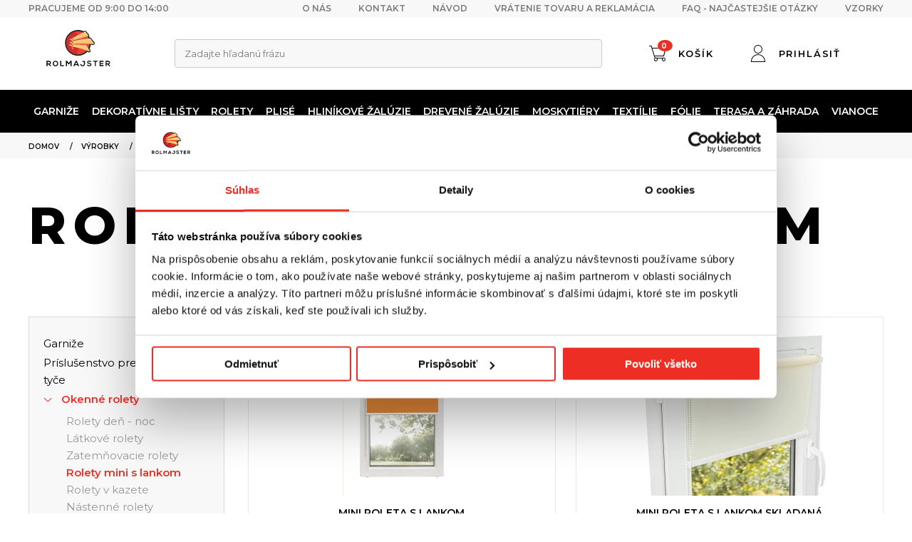

--- FILE ---
content_type: text/html; charset=UTF-8
request_url: https://rolmajster.sk/obchod/rolety/mini-s-lankom
body_size: 17342
content:
<!DOCTYPE html>
<html lang="sk">
<head>
    <meta charset="utf-8">
<meta http-equiv="x-ua-compatible" content="ie=edge">
<meta name="viewport" content="width=device-width, initial-scale=1">
<meta name="description" content="Rolety mini internetový obchod ▶ Rolety mini na mieru so žilkami ▶ Rolety mini neinvazívnej Skontrolujte plnú ponuku roliet mini!" >
<meta name="author" content="idel.pl">

<meta property=”og:title” content="Rolety mini s lankom" />
<meta property=”og:url” content="https://rolmajster.sk/obchod/rolety/mini-s-lankom" />
<meta property=”og:description” content="Rolety mini internetový obchod ▶ Rolety mini na mieru so žilkami ▶ Rolety mini neinvazívnej Skontrolujte plnú ponuku roliet mini!" />
<meta property=”og:image” content="" />

<base href="/"/>
<title>Rolety mini s lankom | Rolmajster</title>



<link rel="icon" type="image/png" href="/assets/rol/img/favicon.png" />

<link rel="preload" href="https://fonts.googleapis.com/css?family=Montserrat:300,400,500,600,700,800&subset=latin-ext" as="style" onload="this.onload=null;this.rel='stylesheet'">
<link rel="stylesheet" href="/assets/rol/css/app.css?v=1769247813">
<link href="https://cdn.jsdelivr.net/npm/select2@4.1.0-rc.0/dist/css/select2.min.css" rel="stylesheet" />
<link rel="stylesheet" href="/assets/rol/css/purecookie.css?v=1769247813">
<link rel="stylesheet" href="/assets/rol/css/additional.css?v=1769247813">

 
    <script src="https://www.google.com/recaptcha/api.js?hl=sk" async defer></script> 

	<link rel="canonical" href="https://rolmajster.sk/obchod/rolety/mini-s-lankom" />

    <!-- Google Consent Mode --> 
<script data-cookieconsent="ignore">
    window.dataLayer = window.dataLayer || [];
    function gtag() { dataLayer.push(arguments) }
    gtag("consent", "default", {
        ad_personalization: "denied",
        ad_storage: "denied",
        ad_user_data: "denied",
        analytics_storage: "denied",
        functionality_storage: "denied",
        personalization_storage: "denied",
        security_storage: "granted",
        wait_for_update: 1000
    });
    gtag("set", "ads_data_redaction", true);
    gtag("set", "url_passthrough", true);
</script>
<!-- End Google Consent Mode--> 

<!-- Cookiebot CMP--> 
<script id="Cookiebot" src="https://consent.cookiebot.com/uc.js" data-cbid="69b16f78-9e0b-4863-9737-9eabc09df34a" type="text/javascript" async></script>
<!-- End Cookiebot CMP -->

<!-- Google Tag Manager -->
<script>!function(){"use strict";function l(e){for(var t=e,r=0,n=document.cookie.split(";");r<n.length;r++){var o=n[r].split("=");if(o[0].trim()===t)returno[1]}}function s(e){return localStorage.getItem(e)}function u(e){return window[e]}function A(e,t){e=document.querySelector(e);return t?null==e?void0:e.getAttribute(t):null==e?void 0:e.textContent}var e=window,t=document,r="script",n="dataLayer",o="https://rolmajster.sk/module",a="",i="nwpiowttn",c="bjgdh=BxBJMDskXTxXQjg5ViJWAVNGWkZJDR5KHBsYGg4DAwMLBloEBE8DGB5JWxoADQUbCw%3D%3D",g="stapeUserId",v="",E="",d=!1;try{var d=!!g&&(m=navigator.userAgent,!!(m=new RegExp("Version/([0-9._]+)(.*Mobile)?.*Safari.*").exec(m)))&&16.4<=parseFloat(m[1]),f="stapeUserId"===g,I=d&&!f?function(e,t,r){void 0===t&&(t="");var n={cookie:l,localStorage:s,jsVariable:u,cssSelector:A},t=Array.isArray(t)?t:[t];if(e&&n[e])for(varo=n[e],a=0,i=t;a<i.length;a++){var c=i[a],c=r?o(c,r):o(c);if(c)return c}else console.warn("invalid uid source",e)}(g,v,E):void 0;d=d&&(!!I||f)}catch(e){console.error(e)}var m=e,g=(m[n]=m[n]||[],m[n].push({"gtm.start":(new Date).getTime(),event:"gtm.js"}),t.getElementsByTagName(r)[0]),v=I?"&bi="+encodeURIComponent(I):"",E=t.createElement(r),f=(d&&(i=8<i.length?i.replace(/([a-z]{8}$)/,"kp$1"):"kp"+i),!d&&a?a:o);E.async=!0,E.src=f+"/"+i+".js?"+c+v,null!=(e=g.parentNode)&&e.insertBefore(E,g)}();</script>

<!-- End Google Tag Manager -->




 
    </head>
<body style="margin: 0 auto;max-width: 1920px;">
				<!-- Google Tag Manager (noscript) --->
		<noscript><iframe src="https://module.rolmajster.sk/ns.html?id=GTM-K96LN9K" height="0" width="0" style="display:none;visibility:hidden"></iframe></noscript>
		<!-- End Google Tag Manager (noscript) -->
							
	<main>
	    <header>
    <section class="header__top">
        <section class="wrapper">
            <div class="left">
                <div class="header__top-text">
                                                                                            Pracujeme od 9:00 do 14:00
                                                            </div>
            </div>

            <div class="right">
                                    <a href="https://rolmajster.sk/o-nas" class="rwd-hidden">O nás</a>
                                    <a href="https://rolmajster.sk/kontakt" class="rwd-hidden">Kontakt</a>
                                    <a href="https://rolmajster.sk/navod" class="rwd-hidden">Návod</a>
                                    <a href="https://rolmajster.sk/vratenie-tovaru-a-reklamacie" class="rwd-hidden">Vrátenie tovaru a reklamácia</a>
                                    <a href="https://rolmajster.sk/faq-najcastejsie-otazky" class="rwd-hidden">FAQ - Najčastejšie otázky</a>
                                    <a href="https://rolmajster.sk/obchod/vzorky" class="rwd-hidden">Vzorky</a>
                
                
            </div>
        </section>
    </section>

    <section class="header__content">
        <section class="wrapper">
            <div class="logo">
                <a href="/">
                    <img src="/assets/rol/img/rolmajster_logo.svg" alt="content.seo_18" />
                </a>
            </div>

            <div class="header__content-bar"></div>

            <section class="search-form">
                <div>
                    <div class="inp">
                        
                        <div>
                            <div class="inp">
                                <select class="select2" id="searchSelect2">

                                </select>
                            </div>
                        </div>

                    </div>
                    
                </div>
            </section>
            
            <div class="header__content-items">
                <a href="/kosik" header-icon>
                    <span class="header__content-icon" data-shopping-cart>
                        <i class="icon icon-shopping-cart"></i>
                        <span class="badge" shopping-cart-badge data-field=“cartBadge”>0</span>
                    </span>
                    <span>Košík</span>
                </a>

                <a href="/prihlasenie" header-icon>
                    <span class="header__content-icon"><i class="icon icon-user"></i></span>
                    <span>Prihlásiť</span>                
                </a>
            </div>

            <div class="hamburger hamburger--collapse">
                <div class="hamburger-box">
                    <div class="hamburger-inner"></div>
                </div>
            </div>
            
        </section>
    </section>

    <section class="header__bottom">
        <div class="wrapper">
            <nav>
                <ul>
                    <li class="category-header">
                        <a href="javascript:;">Kategórie</a>
                        <span class="next" data-close>
                            <span class="hamburger hamburger--collapse">
                                <span class="hamburger-box">
                                    <span class="hamburger-inner"></span>
                                </span>
                            </span>                        
                        </span>
                    </li>

                                                                                                        <li>
                                    <a href="https://rolmajster.sk/obchod/garnize" class="">Garniže</a>
                                    
                                                                            <span class="next"></span>
                                        <ul>
                                            <li class="category-header">
                                                <a href="javascript:;">Garniže</a>
                                                <span class="next back" data-close>
                                                    <span class="hamburger hamburger--collapse">
                                                        <span class="hamburger-box">
                                                            <span class="hamburger-inner"></span>
                                                        </span>
                                                    </span>                        
                                                </span>
                                            </li>          
                                            <li class="back-button">
                                                <span class="next" data-back></span>
                                                <a href="javascript:;">Návrat</a>
                                            </li>       

                                                  
                                                                               
                                                <li>
                                                    <a href="https://rolmajster.sk/obchod/garnize/stropne">
                                                        <span class="menu-image">
                                                            <img data-lazy-src="/images/19011/24010f64492e1d41f4260e43f7c93b56.webp" />
                                                        </span>
                                                        <span class="menu-title">Garniže stropné </span>
                                                    </a>

                                                                                                            <span class="next"></span>

                                                        <ul>
                                                            <li class="category-header">
                                                                <a href="javascript:;"> <small>Garniže</small>   stropné </a>
                                                                <span class="next back" data-close>
                                                                    <span class="hamburger hamburger--collapse">
                                                                        <span class="hamburger-box">
                                                                            <span class="hamburger-inner"></span>
                                                                        </span>
                                                                    </span>                        
                                                                </span>
                                                            </li>          
                                                            <li class="back-button">
                                                                <span class="next" data-back></span>
                                                                <a href="javascript:;">Návrat</a>
                                                            </li>          
                                                                              
                                                                     
                                                                <li><a href="https://rolmajster.sk/obchod/garnize/stropne/z-plastu-pvc"> Stropné koľajničky z PVC </a></li>
                                                                              
                                                                     
                                                                <li><a href="https://rolmajster.sk/obchod/garnize/hlinikove-garnize">Hliníkové garniže </a></li>
                                                                              
                                                                     
                                                                <li><a href="https://rolmajster.sk/obchod/prislusenstvo-1/garnize-stropne">Príslušenstvo pre stropné záclonové tyče PVC </a></li>
                                                                                                                    </ul>

                                                                                                    </li>
                                                  
                                                                               
                                                <li>
                                                    <a href="https://rolmajster.sk/obchod/garnize/stropne/stropne-garnize-s-krytom">
                                                        <span class="menu-image">
                                                            <img data-lazy-src="/images/25828/bd04a0fe497d1cd5d78983543902d0a8.webp" />
                                                        </span>
                                                        <span class="menu-title">Stropné garniže s krytom </span>
                                                    </a>

                                                                                                            <span class="next"></span>

                                                        <ul>
                                                            <li class="category-header">
                                                                <a href="javascript:;"> <small>Stropné</small>   garniže   s   krytom </a>
                                                                <span class="next back" data-close>
                                                                    <span class="hamburger hamburger--collapse">
                                                                        <span class="hamburger-box">
                                                                            <span class="hamburger-inner"></span>
                                                                        </span>
                                                                    </span>                        
                                                                </span>
                                                            </li>          
                                                            <li class="back-button">
                                                                <span class="next" data-back></span>
                                                                <a href="javascript:;">Návrat</a>
                                                            </li>          
                                                                              
                                                                     
                                                                <li><a href="https://rolmajster.sk/obchod/produkt/rol-garniza-stropna-pvc?konfiguracia=5290">Garniže s krytom 5 cm </a></li>
                                                                              
                                                                     
                                                                <li><a href="https://rolmajster.sk/obchod/produkt/stropna-kolajnicka-s-krytom-9-cm?konfiguracia=56">Garniže s krytom 9 cm </a></li>
                                                                                                                    </ul>

                                                                                                    </li>
                                                  
                                                                               
                                                <li>
                                                    <a href="https://rolmajster.sk/obchod/garnize/drevene">
                                                        <span class="menu-image">
                                                            <img data-lazy-src="/images/18840/3b241a5de6c64ee9bd29a44fc8015a09.webp" />
                                                        </span>
                                                        <span class="menu-title">Garniže drevené </span>
                                                    </a>

                                                                                                            <span class="next"></span>

                                                        <ul>
                                                            <li class="category-header">
                                                                <a href="javascript:;"> <small>Garniže</small>   drevené </a>
                                                                <span class="next back" data-close>
                                                                    <span class="hamburger hamburger--collapse">
                                                                        <span class="hamburger-box">
                                                                            <span class="hamburger-inner"></span>
                                                                        </span>
                                                                    </span>                        
                                                                </span>
                                                            </li>          
                                                            <li class="back-button">
                                                                <span class="next" data-back></span>
                                                                <a href="javascript:;">Návrat</a>
                                                            </li>          
                                                                              
                                                                     
                                                                <li><a href="https://rolmajster.sk/obchod/garnize/jednoduche/drevene"> Garniže jednoduché drevené </a></li>
                                                                              
                                                                     
                                                                <li><a href="https://rolmajster.sk/obchod/garnize/dvojite/drevene"> Garniže dvojité drevené </a></li>
                                                                              
                                                                     
                                                                <li><a href="https://rolmajster.sk/obchod/prislusenstvo-1/garnize-drevene">Príslušenstvo pre drevené záclonové tyče </a></li>
                                                                                                                    </ul>

                                                                                                    </li>
                                                  
                                                                               
                                                <li>
                                                    <a href="https://rolmajster.sk/obchod/garnize/kovove">
                                                        <span class="menu-image">
                                                            <img data-lazy-src="/images/41490/649bcfae1093996301350d807e1837fb.webp" />
                                                        </span>
                                                        <span class="menu-title">Garniže kovové </span>
                                                    </a>

                                                                                                            <span class="next"></span>

                                                        <ul>
                                                            <li class="category-header">
                                                                <a href="javascript:;"> <small>Garniže</small>   kovové </a>
                                                                <span class="next back" data-close>
                                                                    <span class="hamburger hamburger--collapse">
                                                                        <span class="hamburger-box">
                                                                            <span class="hamburger-inner"></span>
                                                                        </span>
                                                                    </span>                        
                                                                </span>
                                                            </li>          
                                                            <li class="back-button">
                                                                <span class="next" data-back></span>
                                                                <a href="javascript:;">Návrat</a>
                                                            </li>          
                                                                              
                                                                     
                                                                <li><a href="https://rolmajster.sk/obchod/garnize/jednoduche/kovove">Garniže jednoduché kovové </a></li>
                                                                              
                                                                     
                                                                <li><a href="https://rolmajster.sk/obchod/garnize/dvojite/kovove">Garniže dvojité kovové </a></li>
                                                                              
                                                                     
                                                                <li><a href="https://rolmajster.sk/obchod/garnize/hlinikove-garnize">Hliníkové garniže </a></li>
                                                                              
                                                                     
                                                                <li><a href="https://rolmajster.sk/obchod/prislusenstvo-1/garnize-kovove">Príslušenstvo pre kovové záclonové tyče </a></li>
                                                                                                                    </ul>

                                                                                                    </li>
                                                  
                                                                               
                                                <li>
                                                    <a href="https://rolmajster.sk/obchod/garnize/teleskopicke-zaclonove-tyce">
                                                        <span class="menu-image">
                                                            <img data-lazy-src="/images/51287/19049ea80d0746365b0120b91c8bf7b5.webp" />
                                                        </span>
                                                        <span class="menu-title">Teleskopické záclonové tyče </span>
                                                    </a>

                                                                                                            <span class="next"></span>

                                                        <ul>
                                                            <li class="category-header">
                                                                <a href="javascript:;"> <small>Teleskopické</small>   záclonové   tyče </a>
                                                                <span class="next back" data-close>
                                                                    <span class="hamburger hamburger--collapse">
                                                                        <span class="hamburger-box">
                                                                            <span class="hamburger-inner"></span>
                                                                        </span>
                                                                    </span>                        
                                                                </span>
                                                            </li>          
                                                            <li class="back-button">
                                                                <span class="next" data-back></span>
                                                                <a href="javascript:;">Návrat</a>
                                                            </li>          
                                                                              
                                                                     
                                                                <li><a href="https://rolmajster.sk/obchod/zaclony/zaclonove-doplnky/vitrazna-tyc">Vitrážna tyč </a></li>
                                                                              
                                                                     
                                                                <li><a href="https://rolmajster.sk/obchod/zaclony/zaclonove-doplnky/kaviarenska-mini-garniza-na-zaclony">Kaviarenská garniža na záclony </a></li>
                                                                              
                                                                     
                                                                <li><a href="https://rolmajster.sk/obchod/zaclony/zaclonove-doplnky/kovova-mini-garniza-na-zaclony">Kovová mini garniža na záclony </a></li>
                                                                              
                                                                     
                                                                <li><a href="https://rolmajster.sk/obchod/garnize/teleskopicke-zaclonove-tyce/rozperna-tyc">Rozperná tyč </a></li>
                                                                                                                    </ul>

                                                                                                    </li>
                                                  
                                                                               
                                                <li>
                                                    <a href="https://rolmajster.sk/obchod/garnize/jednoduche">
                                                        <span class="menu-image">
                                                            <img data-lazy-src="/images/18230/d244b75860b4dd970af3854576277f81.webp" />
                                                        </span>
                                                        <span class="menu-title">Garniže jednoduché  </span>
                                                    </a>

                                                                                                            <span class="next"></span>

                                                        <ul>
                                                            <li class="category-header">
                                                                <a href="javascript:;"> <small>Garniže</small>   jednoduché    </a>
                                                                <span class="next back" data-close>
                                                                    <span class="hamburger hamburger--collapse">
                                                                        <span class="hamburger-box">
                                                                            <span class="hamburger-inner"></span>
                                                                        </span>
                                                                    </span>                        
                                                                </span>
                                                            </li>          
                                                            <li class="back-button">
                                                                <span class="next" data-back></span>
                                                                <a href="javascript:;">Návrat</a>
                                                            </li>          
                                                                              
                                                                     
                                                                <li><a href="https://rolmajster.sk/obchod/garnize/jednoduche/drevene"> Garniže drevené </a></li>
                                                                              
                                                                     
                                                                <li><a href="https://rolmajster.sk/obchod/garnize/jednoduche/kovove">Garniže kovové  </a></li>
                                                                              
                                                                     
                                                                <li><a href="https://rolmajster.sk/obchod/garnize/jednoduche/hlinikove">Garniže hliníkové </a></li>
                                                                                                                    </ul>

                                                                                                    </li>
                                                  
                                                                               
                                                <li>
                                                    <a href="https://rolmajster.sk/obchod/garnize/dvojite">
                                                        <span class="menu-image">
                                                            <img data-lazy-src="/images/18234/a14f6c8a515bbebd41cde4876db94a2e.webp" />
                                                        </span>
                                                        <span class="menu-title">Garniže dvojité </span>
                                                    </a>

                                                                                                            <span class="next"></span>

                                                        <ul>
                                                            <li class="category-header">
                                                                <a href="javascript:;"> <small>Garniže</small>   dvojité </a>
                                                                <span class="next back" data-close>
                                                                    <span class="hamburger hamburger--collapse">
                                                                        <span class="hamburger-box">
                                                                            <span class="hamburger-inner"></span>
                                                                        </span>
                                                                    </span>                        
                                                                </span>
                                                            </li>          
                                                            <li class="back-button">
                                                                <span class="next" data-back></span>
                                                                <a href="javascript:;">Návrat</a>
                                                            </li>          
                                                                              
                                                                     
                                                                <li><a href="https://rolmajster.sk/obchod/garnize/dvojite/drevene"> Garniže drevené  </a></li>
                                                                              
                                                                     
                                                                <li><a href="https://rolmajster.sk/obchod/garnize/dvojite/kovove">Garniže kovové  </a></li>
                                                                              
                                                                     
                                                                <li><a href="https://rolmajster.sk/obchod/garnize/dvojite/hlinikove">Garniže hliníkové </a></li>
                                                                                                                    </ul>

                                                                                                    </li>
                                                  
                                                                               
                                                <li>
                                                    <a href="https://rolmajster.sk/obchod/garnize/lanova-zaclonova-tyc">
                                                        <span class="menu-image">
                                                            <img data-lazy-src="/images/66145/5be93df265fcb6e400e902a15dcd4917.webp" />
                                                        </span>
                                                        <span class="menu-title">Lanová záclonová tyč </span>
                                                    </a>

                                                                                                    </li>
                                                  
                                                                               
                                                <li>
                                                    <a href="https://rolmajster.sk/obchod/prislusenstvo-1">
                                                        <span class="menu-image">
                                                            <img data-lazy-src="/images/18047/127ffaaeb4495845ce0239a5e36a49ca.webp" />
                                                        </span>
                                                        <span class="menu-title">Príslušenstvo pre záclonové tyče </span>
                                                    </a>

                                                                                                            <span class="next"></span>

                                                        <ul>
                                                            <li class="category-header">
                                                                <a href="javascript:;"> <small>Príslušenstvo</small>   pre   záclonové   tyče </a>
                                                                <span class="next back" data-close>
                                                                    <span class="hamburger hamburger--collapse">
                                                                        <span class="hamburger-box">
                                                                            <span class="hamburger-inner"></span>
                                                                        </span>
                                                                    </span>                        
                                                                </span>
                                                            </li>          
                                                            <li class="back-button">
                                                                <span class="next" data-back></span>
                                                                <a href="javascript:;">Návrat</a>
                                                            </li>          
                                                                              
                                                                     
                                                                <li><a href="https://rolmajster.sk/obchod/prislusenstvo-1/garnize-stropne">Príslušenstvo pre stropné záclonové tyče PVC </a></li>
                                                                              
                                                                     
                                                                <li><a href="https://rolmajster.sk/obchod/prislusenstvo-1/garnize-drevene">Príslušenstvo pre drevené záclonové tyče </a></li>
                                                                              
                                                                     
                                                                <li><a href="https://rolmajster.sk/obchod/prislusenstvo-1/garnize-kovove">Príslušenstvo pre kovové záclonové tyče </a></li>
                                                                              
                                                                     
                                                                <li><a href="https://rolmajster.sk/obchod/prislusenstvo-1/prislusenstvo-pre-hlinikove-zaclonove-tyce">Príslušenstvo pre stropné záclonové tyče hliníkové </a></li>
                                                                                                                    </ul>

                                                                                                    </li>
                                                                                    </ul>
                                                                    </li>
                                                            <li>
                                    <a href="https://rolmajster.sk/obchod/dekorativne-listy" class="">Dekoratívne lišty</a>
                                    
                                                                            <span class="next"></span>
                                        <ul>
                                            <li class="category-header">
                                                <a href="javascript:;">Dekoratívne lišty</a>
                                                <span class="next back" data-close>
                                                    <span class="hamburger hamburger--collapse">
                                                        <span class="hamburger-box">
                                                            <span class="hamburger-inner"></span>
                                                        </span>
                                                    </span>                        
                                                </span>
                                            </li>          
                                            <li class="back-button">
                                                <span class="next" data-back></span>
                                                <a href="javascript:;">Návrat</a>
                                            </li>       

                                                  
                                                                               
                                                <li>
                                                    <a href="https://rolmajster.sk/obchod/dekorativne-listy/kryt-zavesovej-tyce">
                                                        <span class="menu-image">
                                                            <img data-lazy-src="/images/61031/08084c54ebc2fd4978e2a2e99d0c125e.webp" />
                                                        </span>
                                                        <span class="menu-title">Kryt závesovej tyče </span>
                                                    </a>

                                                                                                    </li>
                                                  
                                                                               
                                                <li>
                                                    <a href="https://rolmajster.sk/obchod/dekorativne-listy/nastenne-listy">
                                                        <span class="menu-image">
                                                            <img data-lazy-src="/images/62527/c318a70385a9eb418093bc0695dac54b.webp" />
                                                        </span>
                                                        <span class="menu-title">Nástenné lišty </span>
                                                    </a>

                                                                                                    </li>
                                                  
                                                                               
                                                <li>
                                                    <a href="https://rolmajster.sk/obchod/dekorativne-listy/soklove-listy">
                                                        <span class="menu-image">
                                                            <img data-lazy-src="/images/62464/3dc6365d710ac0d78906026a8714cdb8.webp" />
                                                        </span>
                                                        <span class="menu-title">Soklové lišty </span>
                                                    </a>

                                                                                                    </li>
                                                  
                                                                               
                                                <li>
                                                    <a href="https://rolmajster.sk/obchod/dekorativne-listy/dekorativne-stropne-listy">
                                                        <span class="menu-image">
                                                            <img data-lazy-src="/images/62611/0bed5dcb5b32c4b9feaf38fce49625d4.webp" />
                                                        </span>
                                                        <span class="menu-title">Dekoratívne stropné lišty </span>
                                                    </a>

                                                                                                    </li>
                                                  
                                                                               
                                                <li>
                                                    <a href="https://rolmajster.sk/obchod/dekorativne-listy/prislusenstvo-pre-soklove-listy">
                                                        <span class="menu-image">
                                                            <img data-lazy-src="/images/52910/6a256fa8d9516df014d67da97b1cf68e.webp" />
                                                        </span>
                                                        <span class="menu-title">Príslušenstvo pre soklové lišty </span>
                                                    </a>

                                                                                                    </li>
                                                                                    </ul>
                                                                    </li>
                                                            <li>
                                    <a href="https://rolmajster.sk/obchod/rolety" class="">Rolety</a>
                                    
                                                                            <span class="next"></span>
                                        <ul>
                                            <li class="category-header">
                                                <a href="javascript:;">Rolety</a>
                                                <span class="next back" data-close>
                                                    <span class="hamburger hamburger--collapse">
                                                        <span class="hamburger-box">
                                                            <span class="hamburger-inner"></span>
                                                        </span>
                                                    </span>                        
                                                </span>
                                            </li>          
                                            <li class="back-button">
                                                <span class="next" data-back></span>
                                                <a href="javascript:;">Návrat</a>
                                            </li>       

                                                  
                                                                               
                                                <li>
                                                    <a href="https://rolmajster.sk/obchod/rolety/den-noc">
                                                        <span class="menu-image">
                                                            <img data-lazy-src="/images/29911/531c436f31c3a9736b04554a19fa352a.webp" />
                                                        </span>
                                                        <span class="menu-title">Rolety  Noc Deň </span>
                                                    </a>

                                                                                                            <span class="next"></span>

                                                        <ul>
                                                            <li class="category-header">
                                                                <a href="javascript:;"> <small>Rolety</small>      Noc   Deň </a>
                                                                <span class="next back" data-close>
                                                                    <span class="hamburger hamburger--collapse">
                                                                        <span class="hamburger-box">
                                                                            <span class="hamburger-inner"></span>
                                                                        </span>
                                                                    </span>                        
                                                                </span>
                                                            </li>          
                                                            <li class="back-button">
                                                                <span class="next" data-back></span>
                                                                <a href="javascript:;">Návrat</a>
                                                            </li>          
                                                                              
                                                                     
                                                                <li><a href="https://rolmajster.sk/obchod/rolety/den-noc/min-s-lankom">Mini s lankom </a></li>
                                                                              
                                                                     
                                                                <li><a href="https://rolmajster.sk/obchod/rolety/den-noc/v-kazete">V kazete </a></li>
                                                                              
                                                                     
                                                                <li><a href="https://rolmajster.sk/obchod/rolety/den-noc/nastenne">Nástenné </a></li>
                                                                              
                                                                     
                                                                <li><a href="https://rolmajster.sk/obchod/rolety/den-noc/rolety-den-noc-hotove">Hotové </a></li>
                                                                                                                    </ul>

                                                                                                    </li>
                                                  
                                                                               
                                                <li>
                                                    <a href="https://rolmajster.sk/obchod/rolety/zatemnujuce">
                                                        <span class="menu-image">
                                                            <img data-lazy-src="/images/28104/0c2bb71841fc77f571adb6a489a99b1d.webp" />
                                                        </span>
                                                        <span class="menu-title">Zatemňovacie rolety </span>
                                                    </a>

                                                                                                            <span class="next"></span>

                                                        <ul>
                                                            <li class="category-header">
                                                                <a href="javascript:;"> <small>Zatemňovacie</small>   rolety </a>
                                                                <span class="next back" data-close>
                                                                    <span class="hamburger hamburger--collapse">
                                                                        <span class="hamburger-box">
                                                                            <span class="hamburger-inner"></span>
                                                                        </span>
                                                                    </span>                        
                                                                </span>
                                                            </li>          
                                                            <li class="back-button">
                                                                <span class="next" data-back></span>
                                                                <a href="javascript:;">Návrat</a>
                                                            </li>          
                                                                              
                                                                     
                                                                <li><a href="https://rolmajster.sk/obchod/rolety/zatemnujuce/mini-s-lankom">Mini s lankom </a></li>
                                                                              
                                                                     
                                                                <li><a href="https://rolmajster.sk/obchod/rolety/zatemnujuce/v-kazete">V kazete </a></li>
                                                                              
                                                                     
                                                                <li><a href="https://rolmajster.sk/obchod/rolety/zatemnujuce/nastenne">Nástenné </a></li>
                                                                              
                                                                     
                                                                <li><a href="https://rolmajster.sk/obchod/rolety/zatemnujuce/zatemnovacie-rolety-hotove">Hotové </a></li>
                                                                                                                    </ul>

                                                                                                    </li>
                                                  
                                                                               
                                                <li>
                                                    <a href="https://rolmajster.sk/obchod/rolety/latkove">
                                                        <span class="menu-image">
                                                            <img data-lazy-src="/images/26353/b32fd426fb6050d5c2a9ae40a8a73cc2.webp" />
                                                        </span>
                                                        <span class="menu-title">Látkové rolety </span>
                                                    </a>

                                                                                                            <span class="next"></span>

                                                        <ul>
                                                            <li class="category-header">
                                                                <a href="javascript:;"> <small>Látkové</small>   rolety </a>
                                                                <span class="next back" data-close>
                                                                    <span class="hamburger hamburger--collapse">
                                                                        <span class="hamburger-box">
                                                                            <span class="hamburger-inner"></span>
                                                                        </span>
                                                                    </span>                        
                                                                </span>
                                                            </li>          
                                                            <li class="back-button">
                                                                <span class="next" data-back></span>
                                                                <a href="javascript:;">Návrat</a>
                                                            </li>          
                                                                              
                                                                     
                                                                <li><a href="https://rolmajster.sk/obchod/rolety/latkove/mini-s-lankom">Mini s lankom </a></li>
                                                                              
                                                                     
                                                                <li><a href="https://rolmajster.sk/obchod/rolety/latkove/v-kazete">V kazete </a></li>
                                                                              
                                                                     
                                                                <li><a href="https://rolmajster.sk/obchod/rolety/latkove/nastenne">Nástenné </a></li>
                                                                              
                                                                     
                                                                <li><a href="https://rolmajster.sk/obchod/rolety/latkove/latkove-rolety-hotove">Hotové </a></li>
                                                                                                                    </ul>

                                                                                                    </li>
                                                  
                                                                               
                                                <li>
                                                    <a href="https://rolmajster.sk/obchod/rolety/v-kazete">
                                                        <span class="menu-image">
                                                            <img data-lazy-src="/images/31571/e1dcb3f1fa5952415a12c356186c69d7.webp" />
                                                        </span>
                                                        <span class="menu-title">Rolety v kazete </span>
                                                    </a>

                                                                                                            <span class="next"></span>

                                                        <ul>
                                                            <li class="category-header">
                                                                <a href="javascript:;"> <small>Rolety</small>   v   kazete </a>
                                                                <span class="next back" data-close>
                                                                    <span class="hamburger hamburger--collapse">
                                                                        <span class="hamburger-box">
                                                                            <span class="hamburger-inner"></span>
                                                                        </span>
                                                                    </span>                        
                                                                </span>
                                                            </li>          
                                                            <li class="back-button">
                                                                <span class="next" data-back></span>
                                                                <a href="javascript:;">Návrat</a>
                                                            </li>          
                                                                              
                                                                     
                                                                <li><a href="https://rolmajster.sk/obchod/rolety/v-kazete/v-hlinikovej-kazete">V hliníkovej kazete </a></li>
                                                                              
                                                                     
                                                                <li><a href="https://rolmajster.sk/obchod/rolety/v-kazete/v-pvc-kazete">V PVC kazete </a></li>
                                                                                                                    </ul>

                                                                                                    </li>
                                                  
                                                                               
                                                <li>
                                                    <a href="https://rolmajster.sk/obchod/rolety/rolety-screen">
                                                        <span class="menu-image">
                                                            <img data-lazy-src="/images/48384/82e5803511b694cd14876daa6083c789.webp" />
                                                        </span>
                                                        <span class="menu-title">Rolety SCREEN </span>
                                                    </a>

                                                                                                            <span class="next"></span>

                                                        <ul>
                                                            <li class="category-header">
                                                                <a href="javascript:;"> <small>Rolety</small>   SCREEN </a>
                                                                <span class="next back" data-close>
                                                                    <span class="hamburger hamburger--collapse">
                                                                        <span class="hamburger-box">
                                                                            <span class="hamburger-inner"></span>
                                                                        </span>
                                                                    </span>                        
                                                                </span>
                                                            </li>          
                                                            <li class="back-button">
                                                                <span class="next" data-back></span>
                                                                <a href="javascript:;">Návrat</a>
                                                            </li>          
                                                                              
                                                                     
                                                                <li><a href="https://rolmajster.sk/obchod/rolety/rolety-screen/rolety-screen-mini-s-lankom">Mini s lankom </a></li>
                                                                              
                                                                     
                                                                <li><a href="https://rolmajster.sk/obchod/rolety/rolety-screen/rolety-screen-v-kazete">V kazete </a></li>
                                                                              
                                                                     
                                                                <li><a href="https://rolmajster.sk/obchod/rolety/rolety-screen/rolety-screen-nastenne">Nástenné </a></li>
                                                                              
                                                                     
                                                                <li><a href="https://rolmajster.sk/obchod/rolety/rolety-screen/rolety-screen-hotove">Hotové </a></li>
                                                                                                                    </ul>

                                                                                                    </li>
                                                  
                                                                               
                                                <li>
                                                    <a href="https://rolmajster.sk/obchod/rolety/mini-s-lankom">
                                                        <span class="menu-image">
                                                            <img data-lazy-src="/images/26355/79ddbc201a8129b85a8c8cff0ecc3e29.webp" />
                                                        </span>
                                                        <span class="menu-title">Mini rolety s lankom </span>
                                                    </a>

                                                                                                            <span class="next"></span>

                                                        <ul>
                                                            <li class="category-header">
                                                                <a href="javascript:;"> <small>Mini</small>   rolety   s   lankom </a>
                                                                <span class="next back" data-close>
                                                                    <span class="hamburger hamburger--collapse">
                                                                        <span class="hamburger-box">
                                                                            <span class="hamburger-inner"></span>
                                                                        </span>
                                                                    </span>                        
                                                                </span>
                                                            </li>          
                                                            <li class="back-button">
                                                                <span class="next" data-back></span>
                                                                <a href="javascript:;">Návrat</a>
                                                            </li>          
                                                                              
                                                                     
                                                                <li><a href="https://rolmajster.sk/obchod/rolety/den-noc/min-s-lankom">Rolety  Noc Deň </a></li>
                                                                              
                                                                     
                                                                <li><a href="https://rolmajster.sk/obchod/rolety/zatemnujuce/mini-s-lankom">Zatemňovacie rolety </a></li>
                                                                              
                                                                     
                                                                <li><a href="https://rolmajster.sk/obchod/rolety/latkove/mini-s-lankom">Látkové rolety  </a></li>
                                                                              
                                                                     
                                                                <li><a href="https://rolmajster.sk/obchod/rolety/termo-rolety/termo-rolety-mini-s-lankom">Termo rolety </a></li>
                                                                                                                    </ul>

                                                                                                    </li>
                                                  
                                                                               
                                                <li>
                                                    <a href="https://rolmajster.sk/obchod/rolety/nastenne">
                                                        <span class="menu-image">
                                                            <img data-lazy-src="/images/34218/47f80a342b269d58ae90c48160e4db1f.webp" />
                                                        </span>
                                                        <span class="menu-title">Nástenné rolety </span>
                                                    </a>

                                                                                                            <span class="next"></span>

                                                        <ul>
                                                            <li class="category-header">
                                                                <a href="javascript:;"> <small>Nástenné</small>   rolety </a>
                                                                <span class="next back" data-close>
                                                                    <span class="hamburger hamburger--collapse">
                                                                        <span class="hamburger-box">
                                                                            <span class="hamburger-inner"></span>
                                                                        </span>
                                                                    </span>                        
                                                                </span>
                                                            </li>          
                                                            <li class="back-button">
                                                                <span class="next" data-back></span>
                                                                <a href="javascript:;">Návrat</a>
                                                            </li>          
                                                                              
                                                                     
                                                                <li><a href="https://rolmajster.sk/obchod/rolety/den-noc/nastenne">Rolety  Noc Deň </a></li>
                                                                              
                                                                     
                                                                <li><a href="https://rolmajster.sk/obchod/rolety/zatemnujuce/nastenne">Zatemňovacie rolety </a></li>
                                                                              
                                                                     
                                                                <li><a href="https://rolmajster.sk/obchod/rolety/latkove/nastenne">Látkové rolety  </a></li>
                                                                              
                                                                     
                                                                <li><a href="https://rolmajster.sk/obchod/rolety/termo-rolety/termo-rolety-nastenne">Termo rolety </a></li>
                                                                                                                    </ul>

                                                                                                    </li>
                                                  
                                                                               
                                                <li>
                                                    <a href="https://rolmajster.sk/obchod/rolety/rolety-elektricke">
                                                        <span class="menu-image">
                                                            <img data-lazy-src="/images/48381/fdde235b3adbc76e6ad26d5a30f34501.webp" />
                                                        </span>
                                                        <span class="menu-title">Rolety elektrické </span>
                                                    </a>

                                                                                                    </li>
                                                  
                                                                               
                                                <li>
                                                    <a href="https://rolmajster.sk/obchod/rolety/rolety-hotove">
                                                        <span class="menu-image">
                                                            <img data-lazy-src="/images/34322/932b2052cd784db2aa00e5d1493631f2.webp" />
                                                        </span>
                                                        <span class="menu-title">Rolety hotové </span>
                                                    </a>

                                                                                                            <span class="next"></span>

                                                        <ul>
                                                            <li class="category-header">
                                                                <a href="javascript:;"> <small>Rolety</small>   hotové </a>
                                                                <span class="next back" data-close>
                                                                    <span class="hamburger hamburger--collapse">
                                                                        <span class="hamburger-box">
                                                                            <span class="hamburger-inner"></span>
                                                                        </span>
                                                                    </span>                        
                                                                </span>
                                                            </li>          
                                                            <li class="back-button">
                                                                <span class="next" data-back></span>
                                                                <a href="javascript:;">Návrat</a>
                                                            </li>          
                                                                              
                                                                     
                                                                <li><a href="https://rolmajster.sk/obchod/rolety/den-noc/rolety-den-noc-hotove">Rolety Noc Deň </a></li>
                                                                              
                                                                     
                                                                <li><a href="https://rolmajster.sk/obchod/rolety/zatemnujuce/zatemnovacie-rolety-hotove">Zatemňovacie rolety </a></li>
                                                                              
                                                                     
                                                                <li><a href="https://rolmajster.sk/obchod/rolety/latkove/latkove-rolety-hotove">Látkové rolety </a></li>
                                                                              
                                                                     
                                                                <li><a href="https://rolmajster.sk/obchod/rolety/termo-rolety/termo-rolety-hotove">Termo rolety </a></li>
                                                                                                                    </ul>

                                                                                                    </li>
                                                  
                                                                               
                                                <li>
                                                    <a href="https://rolmajster.sk/obchod/rolety/bambusove-rolety">
                                                        <span class="menu-image">
                                                            <img data-lazy-src="/images/52355/b36fda3572061aa514e2819b90526cc9.webp" />
                                                        </span>
                                                        <span class="menu-title">Bambusové rolety </span>
                                                    </a>

                                                                                                    </li>
                                                  
                                                                               
                                                <li>
                                                    <a href="https://rolmajster.sk/obchod/rolety/rimske-rolety">
                                                        <span class="menu-image">
                                                            <img data-lazy-src="/images/34221/ad3a1e28ee8e2a6a442acbac1357c6fe.webp" />
                                                        </span>
                                                        <span class="menu-title">Rímske rolety </span>
                                                    </a>

                                                                                                    </li>
                                                  
                                                                               
                                                <li>
                                                    <a href="https://rolmajster.sk/obchod/rolety/termo-rolety">
                                                        <span class="menu-image">
                                                            <img data-lazy-src="/images/34222/77fad37eb766872c6392b83d2fec550c.webp" />
                                                        </span>
                                                        <span class="menu-title">Termo rolety </span>
                                                    </a>

                                                                                                            <span class="next"></span>

                                                        <ul>
                                                            <li class="category-header">
                                                                <a href="javascript:;"> <small>Termo</small>   rolety </a>
                                                                <span class="next back" data-close>
                                                                    <span class="hamburger hamburger--collapse">
                                                                        <span class="hamburger-box">
                                                                            <span class="hamburger-inner"></span>
                                                                        </span>
                                                                    </span>                        
                                                                </span>
                                                            </li>          
                                                            <li class="back-button">
                                                                <span class="next" data-back></span>
                                                                <a href="javascript:;">Návrat</a>
                                                            </li>          
                                                                              
                                                                     
                                                                <li><a href="https://rolmajster.sk/obchod/rolety/termo-rolety/termo-rolety-mini-s-lankom">Mini s lankom </a></li>
                                                                              
                                                                     
                                                                <li><a href="https://rolmajster.sk/obchod/rolety/termo-rolety/termo-rolety-v-kazete">V kazete </a></li>
                                                                              
                                                                     
                                                                <li><a href="https://rolmajster.sk/obchod/rolety/termo-rolety/termo-rolety-nastenne">Nástenné </a></li>
                                                                              
                                                                     
                                                                <li><a href="https://rolmajster.sk/obchod/rolety/termo-rolety/termo-rolety-hotove">Hotové </a></li>
                                                                                                                    </ul>

                                                                                                    </li>
                                                  
                                                                               
                                                <li>
                                                    <a href="https://rolmajster.sk/obchod/rolety/volnovisiace">
                                                        <span class="menu-image">
                                                            <img data-lazy-src="/images/26358/0c0a5366a5e88f9224bafcf989e28035.webp" />
                                                        </span>
                                                        <span class="menu-title">Voľne visiace rolety </span>
                                                    </a>

                                                                                                            <span class="next"></span>

                                                        <ul>
                                                            <li class="category-header">
                                                                <a href="javascript:;"> <small>Voľne</small>   visiace   rolety </a>
                                                                <span class="next back" data-close>
                                                                    <span class="hamburger hamburger--collapse">
                                                                        <span class="hamburger-box">
                                                                            <span class="hamburger-inner"></span>
                                                                        </span>
                                                                    </span>                        
                                                                </span>
                                                            </li>          
                                                            <li class="back-button">
                                                                <span class="next" data-back></span>
                                                                <a href="javascript:;">Návrat</a>
                                                            </li>          
                                                                              
                                                                     
                                                                <li><a href="https://rolmajster.sk/obchod/rolety/mini-s-lankom">Mini s lankom </a></li>
                                                                              
                                                                     
                                                                <li><a href="https://rolmajster.sk/obchod/rolety/nastenne">Nástenné </a></li>
                                                                              
                                                                     
                                                                <li><a href="https://rolmajster.sk/obchod/rolety/rolety-hotove">Hotové </a></li>
                                                                                                                    </ul>

                                                                                                    </li>
                                                  
                                                                               
                                                <li>
                                                    <a href="https://rolmajster.sk/obchod/rolety/rolety-mini">
                                                        <span class="menu-image">
                                                            <img data-lazy-src="/images/34223/f43ef6fe6fa99d66140cbafcd264c8d1.webp" />
                                                        </span>
                                                        <span class="menu-title">Mini rolety </span>
                                                    </a>

                                                                                                            <span class="next"></span>

                                                        <ul>
                                                            <li class="category-header">
                                                                <a href="javascript:;"> <small>Mini</small>   rolety </a>
                                                                <span class="next back" data-close>
                                                                    <span class="hamburger hamburger--collapse">
                                                                        <span class="hamburger-box">
                                                                            <span class="hamburger-inner"></span>
                                                                        </span>
                                                                    </span>                        
                                                                </span>
                                                            </li>          
                                                            <li class="back-button">
                                                                <span class="next" data-back></span>
                                                                <a href="javascript:;">Návrat</a>
                                                            </li>          
                                                                              
                                                                     
                                                                <li><a href="https://rolmajster.sk/obchod/rolety/rolety-mini/rolety-mini-den-noc">Rolety Noc Deň </a></li>
                                                                              
                                                                     
                                                                <li><a href="https://rolmajster.sk/obchod/rolety/zatemnujuce/zatemnovacie-rolety-hotove">Zatemňovacie rolety </a></li>
                                                                              
                                                                     
                                                                <li><a href="https://rolmajster.sk/obchod/rolety/rolety-mini">Látkové rolety </a></li>
                                                                              
                                                                     
                                                                <li><a href="https://rolmajster.sk/obchod/rolety/termo-rolety/termo-rolety-mini">Termo rolety </a></li>
                                                                                                                    </ul>

                                                                                                    </li>
                                                  
                                                                               
                                                <li>
                                                    <a href="https://rolmajster.sk/obchod/prislusenstvo">
                                                        <span class="menu-image">
                                                            <img data-lazy-src="/images/18024/b5f32182679055ab8419ee64051ae435.webp" />
                                                        </span>
                                                        <span class="menu-title">Príslušenstvo pre rolety </span>
                                                    </a>

                                                                                                            <span class="next"></span>

                                                        <ul>
                                                            <li class="category-header">
                                                                <a href="javascript:;"> <small>Príslušenstvo</small>   pre   rolety </a>
                                                                <span class="next back" data-close>
                                                                    <span class="hamburger hamburger--collapse">
                                                                        <span class="hamburger-box">
                                                                            <span class="hamburger-inner"></span>
                                                                        </span>
                                                                    </span>                        
                                                                </span>
                                                            </li>          
                                                            <li class="back-button">
                                                                <span class="next" data-back></span>
                                                                <a href="javascript:;">Návrat</a>
                                                            </li>          
                                                                              
                                                                     
                                                                <li><a href="https://rolmajster.sk/obchod/prislusenstvo/mini-s-lankom">Mini s lankom </a></li>
                                                                              
                                                                     
                                                                <li><a href="https://rolmajster.sk/obchod/prislusenstvo/v-kazete">V kazete </a></li>
                                                                              
                                                                     
                                                                <li><a href="https://rolmajster.sk/obchod/prislusenstvo/nastenne">Nástenné </a></li>
                                                                              
                                                                     
                                                                <li><a href="https://rolmajster.sk/obchod/prislusenstvo/prislusenstvo-pre-rolety-hotove">Hotové </a></li>
                                                                              
                                                                     
                                                                <li><a href="https://rolmajster.sk/obchod/prislusenstvo/prislusenstvo-pre-rolety-mini">Mini </a></li>
                                                                                                                    </ul>

                                                                                                    </li>
                                                                                    </ul>
                                                                    </li>
                                                            <li>
                                    <a href="https://rolmajster.sk/obchod/plise" class="">Plisé</a>
                                    
                                                                            <span class="next"></span>
                                        <ul>
                                            <li class="category-header">
                                                <a href="javascript:;">Plisé</a>
                                                <span class="next back" data-close>
                                                    <span class="hamburger hamburger--collapse">
                                                        <span class="hamburger-box">
                                                            <span class="hamburger-inner"></span>
                                                        </span>
                                                    </span>                        
                                                </span>
                                            </li>          
                                            <li class="back-button">
                                                <span class="next" data-back></span>
                                                <a href="javascript:;">Návrat</a>
                                            </li>       

                                                  
                                                                               
                                                <li>
                                                    <a href="https://rolmajster.sk/obchod/plise/okenne">
                                                        <span class="menu-image">
                                                            <img data-lazy-src="/images/26359/3da759725d5457d18973046cb05af29b.webp" />
                                                        </span>
                                                        <span class="menu-title">Okenné plisé </span>
                                                    </a>

                                                                                                    </li>
                                                  
                                                                               
                                                <li>
                                                    <a href="https://rolmajster.sk/obchod/plise/neinvazivne">
                                                        <span class="menu-image">
                                                            <img data-lazy-src="/images/26360/1e14016f6915fa60188dd68f12b57d68.webp" />
                                                        </span>
                                                        <span class="menu-title">Neinvazívne plisé </span>
                                                    </a>

                                                                                                    </li>
                                                  
                                                                               
                                                <li>
                                                    <a href="https://rolmajster.sk/obchod/plise/plise-den-noc">
                                                        <span class="menu-image">
                                                            <img data-lazy-src="/images/29271/d0494cd05c3e9c1ed29115cbfcb3efd0.webp" />
                                                        </span>
                                                        <span class="menu-title">Plisy deň - noc </span>
                                                    </a>

                                                                                                    </li>
                                                  
                                                                               
                                                <li>
                                                    <a href="https://rolmajster.sk/obchod/plise/stresne">
                                                        <span class="menu-image">
                                                            <img data-lazy-src="/images/26361/6d4fe2c7a6b5cf72b901e25be5027a28.webp" />
                                                        </span>
                                                        <span class="menu-title">Strešné plisé </span>
                                                    </a>

                                                                                                    </li>
                                                  
                                                                               
                                                <li>
                                                    <a href="https://rolmajster.sk/obchod/plise/prislusenstvo-k-plise">
                                                        <span class="menu-image">
                                                            <img data-lazy-src="/images/38019/aee4426cb82020b4e78195a6237e0bba.webp" />
                                                        </span>
                                                        <span class="menu-title">Príslušenstvo k plise </span>
                                                    </a>

                                                                                                    </li>
                                                                                    </ul>
                                                                    </li>
                                                            <li>
                                    <a href="https://rolmajster.sk/obchod/hlinikove-zaluzie" class="">Hliníkové žalúzie </a>
                                    
                                                                            <span class="next"></span>
                                        <ul>
                                            <li class="category-header">
                                                <a href="javascript:;">Hliníkové žalúzie </a>
                                                <span class="next back" data-close>
                                                    <span class="hamburger hamburger--collapse">
                                                        <span class="hamburger-box">
                                                            <span class="hamburger-inner"></span>
                                                        </span>
                                                    </span>                        
                                                </span>
                                            </li>          
                                            <li class="back-button">
                                                <span class="next" data-back></span>
                                                <a href="javascript:;">Návrat</a>
                                            </li>       

                                                  
                                                                               
                                                <li>
                                                    <a href="https://rolmajster.sk/obchod/hlinikove-zaluzie/hlinikove-zaluzie-25mm">
                                                        <span class="menu-image">
                                                            <img data-lazy-src="/images/18935/027237bf3203d55d9f1b61e4b44db439.webp" />
                                                        </span>
                                                        <span class="menu-title">Hliníkové žalúzie 25 mm </span>
                                                    </a>

                                                                                                    </li>
                                                  
                                                                               
                                                <li>
                                                    <a href="https://rolmajster.sk/obchod/hlinikove-zaluzie/hlinikove-zaluzie-50mm">
                                                        <span class="menu-image">
                                                            <img data-lazy-src="/images/26362/6e482e321cabccd523b99fc6d497fa87.webp" />
                                                        </span>
                                                        <span class="menu-title">Hliníkové žalúzie 50 mm </span>
                                                    </a>

                                                                                                    </li>
                                                  
                                                                               
                                                <li>
                                                    <a href="https://rolmajster.sk/obchod/hlinikove-zaluzie/prislusenstvo-zaluzii">
                                                        <span class="menu-image">
                                                            <img data-lazy-src="/images/56399/87e62739e480b33ec9278e4867e8f673.webp" />
                                                        </span>
                                                        <span class="menu-title">Príslušenstvo žalúzií </span>
                                                    </a>

                                                                                                    </li>
                                                                                    </ul>
                                                                    </li>
                                                            <li>
                                    <a href="https://rolmajster.sk/obchod/zaluzie-drevenne" class="">Drevené žalúzie</a>
                                    
                                                                            <span class="next"></span>
                                        <ul>
                                            <li class="category-header">
                                                <a href="javascript:;">Drevené žalúzie</a>
                                                <span class="next back" data-close>
                                                    <span class="hamburger hamburger--collapse">
                                                        <span class="hamburger-box">
                                                            <span class="hamburger-inner"></span>
                                                        </span>
                                                    </span>                        
                                                </span>
                                            </li>          
                                            <li class="back-button">
                                                <span class="next" data-back></span>
                                                <a href="javascript:;">Návrat</a>
                                            </li>       

                                                  
                                                                               
                                                <li>
                                                    <a href="https://rolmajster.sk/obchod/zaluzie-drevenne/neinvazivne">
                                                        <span class="menu-image">
                                                            <img data-lazy-src="/images/54047/8677400196fc0ab0d216fafcbf3ee116.webp" />
                                                        </span>
                                                        <span class="menu-title">Drevené a bambusové žalúzie 25mm </span>
                                                    </a>

                                                                                                    </li>
                                                  
                                                                               
                                                <li>
                                                    <a href="https://rolmajster.sk/obchod/zaluzie-drevenne/invazivne">
                                                        <span class="menu-image">
                                                            <img data-lazy-src="/images/54050/61aefb139ac5c541c17e1ac05327e6ce.webp" />
                                                        </span>
                                                        <span class="menu-title">Drevené a bambusové žalúzie 50mm </span>
                                                    </a>

                                                                                                    </li>
                                                  
                                                                               
                                                <li>
                                                    <a href="https://rolmajster.sk/obchod/zaluzie-drevenne/prislusenstvo-zaluzii">
                                                        <span class="menu-image">
                                                            <img data-lazy-src="/images/56399/87e62739e480b33ec9278e4867e8f673.webp" />
                                                        </span>
                                                        <span class="menu-title">Príslušenstvo žalúzií </span>
                                                    </a>

                                                                                                    </li>
                                                                                    </ul>
                                                                    </li>
                                                            <li>
                                    <a href="https://rolmajster.sk/obchod/sietky" class="">Moskytiéry</a>
                                    
                                                                            <span class="next"></span>
                                        <ul>
                                            <li class="category-header">
                                                <a href="javascript:;">Moskytiéry</a>
                                                <span class="next back" data-close>
                                                    <span class="hamburger hamburger--collapse">
                                                        <span class="hamburger-box">
                                                            <span class="hamburger-inner"></span>
                                                        </span>
                                                    </span>                        
                                                </span>
                                            </li>          
                                            <li class="back-button">
                                                <span class="next" data-back></span>
                                                <a href="javascript:;">Návrat</a>
                                            </li>       

                                                  
                                                                               
                                                <li>
                                                    <a href="https://rolmajster.sk/obchod/sietky/okenna-moskytiera-zlozena">
                                                        <span class="menu-image">
                                                            <img data-lazy-src="/images/34111/a264363f24116945c652fc2ce46db537.webp" />
                                                        </span>
                                                        <span class="menu-title">Okenná moskytiéra zložená </span>
                                                    </a>

                                                                                                    </li>
                                                  
                                                                               
                                                <li>
                                                    <a href="https://rolmajster.sk/obchod/sietky/okenna-moskytiera-na-vlastnu-montaz">
                                                        <span class="menu-image">
                                                            <img data-lazy-src="/images/18936/4684d5d47ee5da1c9036ff6aa4dfb8a6.webp" />
                                                        </span>
                                                        <span class="menu-title">Okenná moskytiéra na vlastnú montáž </span>
                                                    </a>

                                                                                                    </li>
                                                  
                                                                               
                                                <li>
                                                    <a href="https://rolmajster.sk/obchod/sietky/dverova-moskytiera-na-vlastnu-montaz">
                                                        <span class="menu-image">
                                                            <img data-lazy-src="/images/44312/0f7e8d4fb7ab82ae168b0041253da319.webp" />
                                                        </span>
                                                        <span class="menu-title">Dverová moskytiéra na vlastnú montáž </span>
                                                    </a>

                                                                                                    </li>
                                                  
                                                                               
                                                <li>
                                                    <a href="https://rolmajster.sk/obchod/sietky/okenna-moskytiera-na-suchy-zips">
                                                        <span class="menu-image">
                                                            <img data-lazy-src="/images/52091/c7d4c143b8a135e1a381579aa758d1b6.webp" />
                                                        </span>
                                                        <span class="menu-title">Okenná sieťka na suchý zips </span>
                                                    </a>

                                                                                                    </li>
                                                  
                                                                               
                                                <li>
                                                    <a href="https://rolmajster.sk/obchod/sietky/magneticka-sietka-proti-hmyzu-na-dvere">
                                                        <span class="menu-image">
                                                            <img data-lazy-src="/images/52061/38f79da2626eb1da682c49b3fa38f0ee.webp" />
                                                        </span>
                                                        <span class="menu-title">Magnetická sieťka na dvere </span>
                                                    </a>

                                                                                                    </li>
                                                  
                                                                               
                                                <li>
                                                    <a href="https://rolmajster.sk/obchod/sietky/opravna-paska">
                                                        <span class="menu-image">
                                                            <img data-lazy-src="/images/52283/ca8fa88d89fb1768f0898ac61a002e57.webp" />
                                                        </span>
                                                        <span class="menu-title">Opravná páska </span>
                                                    </a>

                                                                                                    </li>
                                                                                    </ul>
                                                                    </li>
                                                            <li>
                                    <a href="https://rolmajster.sk/obchod/textilie-a-doplnky" class="">Textílie</a>
                                    
                                                                            <span class="next"></span>
                                        <ul>
                                            <li class="category-header">
                                                <a href="javascript:;">Textílie</a>
                                                <span class="next back" data-close>
                                                    <span class="hamburger hamburger--collapse">
                                                        <span class="hamburger-box">
                                                            <span class="hamburger-inner"></span>
                                                        </span>
                                                    </span>                        
                                                </span>
                                            </li>          
                                            <li class="back-button">
                                                <span class="next" data-back></span>
                                                <a href="javascript:;">Návrat</a>
                                            </li>       

                                                  
                                                                               
                                                <li>
                                                    <a href="https://rolmajster.sk/obchod/zaclony/hotove-voalove">
                                                        <span class="menu-image">
                                                            <img data-lazy-src="/images/37500/904ec3433c0bdc7c422024c31324a0b7.webp" />
                                                        </span>
                                                        <span class="menu-title">Hotové voálové závesy </span>
                                                    </a>

                                                                                                            <span class="next"></span>

                                                        <ul>
                                                            <li class="category-header">
                                                                <a href="javascript:;"> <small>Hotové</small>   voálové   závesy </a>
                                                                <span class="next back" data-close>
                                                                    <span class="hamburger hamburger--collapse">
                                                                        <span class="hamburger-box">
                                                                            <span class="hamburger-inner"></span>
                                                                        </span>
                                                                    </span>                        
                                                                </span>
                                                            </li>          
                                                            <li class="back-button">
                                                                <span class="next" data-back></span>
                                                                <a href="javascript:;">Návrat</a>
                                                            </li>          
                                                                              
                                                                     
                                                                <li><a href="https://rolmajster.sk/obchod/zaclony/hotove-voalove/na-paske">Záclony hotové s páskou </a></li>
                                                                              
                                                                     
                                                                <li><a href="https://rolmajster.sk/obchod/zaclony/hotove-voalove/na-okach">Hotové záclony na okách </a></li>
                                                                              
                                                                     
                                                                <li><a href="https://rolmajster.sk/obchod/zaclony/hotove-voalove/zaclony-vyrobene-na-mieru">Záclony vyrobené na mieru </a></li>
                                                                              
                                                                     
                                                                <li><a href="https://rolmajster.sk/obchod/zaclony/hotove-voalove/voalova-latka-na-mieru">Voálová látka na mieru </a></li>
                                                                                                                    </ul>

                                                                                                    </li>
                                                  
                                                                               
                                                <li>
                                                    <a href="https://rolmajster.sk/obchod/zaclony/zakarove">
                                                        <span class="menu-image">
                                                            <img data-lazy-src="/images/34993/fc0871ec3c4b9e4c1738e6db964f6829.webp" />
                                                        </span>
                                                        <span class="menu-title">Žakárové </span>
                                                    </a>

                                                                                                            <span class="next"></span>

                                                        <ul>
                                                            <li class="category-header">
                                                                <a href="javascript:;"> <small>Žakárové</small> </a>
                                                                <span class="next back" data-close>
                                                                    <span class="hamburger hamburger--collapse">
                                                                        <span class="hamburger-box">
                                                                            <span class="hamburger-inner"></span>
                                                                        </span>
                                                                    </span>                        
                                                                </span>
                                                            </li>          
                                                            <li class="back-button">
                                                                <span class="next" data-back></span>
                                                                <a href="javascript:;">Návrat</a>
                                                            </li>          
                                                                              
                                                                     
                                                                <li><a href="https://rolmajster.sk/obchod/zaclony/zakarove/panely">Panely </a></li>
                                                                              
                                                                     
                                                                <li><a href="https://rolmajster.sk/obchod/zaclony/zakarove/klasicky-zakarove">Klasický žakárové </a></li>
                                                                              
                                                                     
                                                                <li><a href="https://rolmajster.sk/obchod/zaclony/zakarove/zaclony-na-vitrazne-tyce">Záclony na vitrážne tyče </a></li>
                                                                              
                                                                     
                                                                <li><a href="https://rolmajster.sk/obchod/zaclony/zakarove/zavesy-makarony">Závesy makarony </a></li>
                                                                                                                    </ul>

                                                                                                    </li>
                                                  
                                                                               
                                                <li>
                                                    <a href="https://rolmajster.sk/obchod/textilie-a-doplnky/zavesy">
                                                        <span class="menu-image">
                                                            <img data-lazy-src="/images/52691/18b96a53b541119c1e34d679827b2677.webp" />
                                                        </span>
                                                        <span class="menu-title">Závesy </span>
                                                    </a>

                                                                                                            <span class="next"></span>

                                                        <ul>
                                                            <li class="category-header">
                                                                <a href="javascript:;"> <small>Závesy</small> </a>
                                                                <span class="next back" data-close>
                                                                    <span class="hamburger hamburger--collapse">
                                                                        <span class="hamburger-box">
                                                                            <span class="hamburger-inner"></span>
                                                                        </span>
                                                                    </span>                        
                                                                </span>
                                                            </li>          
                                                            <li class="back-button">
                                                                <span class="next" data-back></span>
                                                                <a href="javascript:;">Návrat</a>
                                                            </li>          
                                                                              
                                                                     
                                                                <li><a href="https://rolmajster.sk/obchod/textilie-a-doplnky/zavesy/s-paskou">Závesy pripravené na páske </a></li>
                                                                              
                                                                     
                                                                <li><a href="https://rolmajster.sk/obchod/textilie-a-doplnky/zavesy/na-okach">Závesy pripravené na okách </a></li>
                                                                              
                                                                     
                                                                <li><a href="https://rolmajster.sk/obchod/textilie-a-doplnky/zavesy/velurove">Velúrové závesy </a></li>
                                                                              
                                                                     
                                                                <li><a href="https://rolmajster.sk/obchod/textilie-a-doplnky/zavesy/polostmavenie">Závesy polostmavenie </a></li>
                                                                              
                                                                     
                                                                <li><a href="https://rolmajster.sk/obchod/textilie-a-doplnky/zavesy/zatemnujuce">Zatemňovacie závesy </a></li>
                                                                              
                                                                     
                                                                <li><a href="https://rolmajster.sk/obchod/textilie-a-doplnky/zavesy/zavesy-so-sietovanym-vzorom">Závesy so sieťovaným vzorom </a></li>
                                                                                                                    </ul>

                                                                                                    </li>
                                                  
                                                                               
                                                <li>
                                                    <a href="https://rolmajster.sk/obchod/textilie-a-doplnky/textilie-na-mieru">
                                                        <span class="menu-image">
                                                            <img data-lazy-src="/images/66739/0c1c135ae878f1d34b0a047251e3e9d3.webp" />
                                                        </span>
                                                        <span class="menu-title">Textílie na mieru </span>
                                                    </a>

                                                                                                            <span class="next"></span>

                                                        <ul>
                                                            <li class="category-header">
                                                                <a href="javascript:;"> <small>Textílie</small>   na   mieru </a>
                                                                <span class="next back" data-close>
                                                                    <span class="hamburger hamburger--collapse">
                                                                        <span class="hamburger-box">
                                                                            <span class="hamburger-inner"></span>
                                                                        </span>
                                                                    </span>                        
                                                                </span>
                                                            </li>          
                                                            <li class="back-button">
                                                                <span class="next" data-back></span>
                                                                <a href="javascript:;">Návrat</a>
                                                            </li>          
                                                                              
                                                                     
                                                                <li><a href="https://rolmajster.sk/obchod/textilie-a-doplnky/textilie-na-mieru/zavesy-vyrobene-na-mieru">Závesy vyrobené na mieru </a></li>
                                                                              
                                                                     
                                                                <li><a href="https://rolmajster.sk/obchod/zaclony/hotove-voalove/zaclony-vyrobene-na-mieru">Záclony vyrobené na mieru </a></li>
                                                                              
                                                                     
                                                                <li><a href="https://rolmajster.sk/obchod/zaclony/hotove-voalove/voalova-latka-na-mieru">Voálová látka na mieru </a></li>
                                                                                                                    </ul>

                                                                                                    </li>
                                                  
                                                                               
                                                <li>
                                                    <a href="https://rolmajster.sk/obchod/textilie-a-doplnky/obliecky-na-vankuse">
                                                        <span class="menu-image">
                                                            <img data-lazy-src="/images/52688/b69b00c635bfe41044985407dd73a72a.webp" />
                                                        </span>
                                                        <span class="menu-title">Vankúše </span>
                                                    </a>

                                                                                                            <span class="next"></span>

                                                        <ul>
                                                            <li class="category-header">
                                                                <a href="javascript:;"> <small>Vankúše</small> </a>
                                                                <span class="next back" data-close>
                                                                    <span class="hamburger hamburger--collapse">
                                                                        <span class="hamburger-box">
                                                                            <span class="hamburger-inner"></span>
                                                                        </span>
                                                                    </span>                        
                                                                </span>
                                                            </li>          
                                                            <li class="back-button">
                                                                <span class="next" data-back></span>
                                                                <a href="javascript:;">Návrat</a>
                                                            </li>          
                                                                              
                                                                     
                                                                <li><a href="https://rolmajster.sk/obchod/textilie-a-doplnky/obliecky-na-vankuse/obliecky-na-vankuse">Obliečky na vankúše </a></li>
                                                                              
                                                                     
                                                                <li><a href="https://rolmajster.sk/obchod/textilie-a-doplnky/obliecky-na-vankuse/vlozky-na-vankuse">Vložky na vankúše </a></li>
                                                                                                                    </ul>

                                                                                                    </li>
                                                  
                                                                               
                                                <li>
                                                    <a href="https://rolmajster.sk/obchod/textilie-a-doplnky/poste-ne-prikryvky">
                                                        <span class="menu-image">
                                                            <img data-lazy-src="/images/52685/619644263f02cca570d1b6f44710604f.webp" />
                                                        </span>
                                                        <span class="menu-title">Posteľné prikrývky </span>
                                                    </a>

                                                                                                    </li>
                                                  
                                                                               
                                                <li>
                                                    <a href="https://rolmajster.sk/obchod/textilie-a-doplnky/bambusova-podlozka">
                                                        <span class="menu-image">
                                                            <img data-lazy-src="/images/52409/de4adb535b8de8717b1f590f8d5a8e3a.webp" />
                                                        </span>
                                                        <span class="menu-title">Bambusová podložka </span>
                                                    </a>

                                                                                                    </li>
                                                  
                                                                               
                                                <li>
                                                    <a href="https://rolmajster.sk/obchod/zaclony/zaclonove-doplnky">
                                                        <span class="menu-image">
                                                            <img data-lazy-src="/images/52673/721925f0c4d2100eba4a4baa0b9acffa.webp" />
                                                        </span>
                                                        <span class="menu-title">Príslušenstvo pre závesy a záclony </span>
                                                    </a>

                                                                                                            <span class="next"></span>

                                                        <ul>
                                                            <li class="category-header">
                                                                <a href="javascript:;"> <small>Príslušenstvo</small>   pre   závesy   a   záclony </a>
                                                                <span class="next back" data-close>
                                                                    <span class="hamburger hamburger--collapse">
                                                                        <span class="hamburger-box">
                                                                            <span class="hamburger-inner"></span>
                                                                        </span>
                                                                    </span>                        
                                                                </span>
                                                            </li>          
                                                            <li class="back-button">
                                                                <span class="next" data-back></span>
                                                                <a href="javascript:;">Návrat</a>
                                                            </li>          
                                                                              
                                                                     
                                                                <li><a href="https://rolmajster.sk/obchod/zaclony/zaclonove-doplnky/vitrazna-tyc">Vitrážna tyč </a></li>
                                                                              
                                                                     
                                                                <li><a href="https://rolmajster.sk/obchod/zaclony/zaclonove-doplnky/kaviarenska-mini-garniza-na-zaclony">Kaviarenská mini garniža na záclony </a></li>
                                                                              
                                                                     
                                                                <li><a href="https://rolmajster.sk/obchod/zaclony/zaclonove-doplnky/kovova-mini-garniza-na-zaclony">Kovová mini garniža na záclony </a></li>
                                                                              
                                                                     
                                                                <li><a href="https://rolmajster.sk/obchod/zaclony/zaclonove-doplnky/haciky-updos-rozety">Háčiky/ updos/ rozety </a></li>
                                                                                                                    </ul>

                                                                                                    </li>
                                                                                    </ul>
                                                                    </li>
                                                            <li>
                                    <a href="https://rolmajster.sk/obchod/folie" class="">Fólie</a>
                                    
                                                                            <span class="next"></span>
                                        <ul>
                                            <li class="category-header">
                                                <a href="javascript:;">Fólie</a>
                                                <span class="next back" data-close>
                                                    <span class="hamburger hamburger--collapse">
                                                        <span class="hamburger-box">
                                                            <span class="hamburger-inner"></span>
                                                        </span>
                                                    </span>                        
                                                </span>
                                            </li>          
                                            <li class="back-button">
                                                <span class="next" data-back></span>
                                                <a href="javascript:;">Návrat</a>
                                            </li>       

                                                  
                                                                               
                                                <li>
                                                    <a href="https://rolmajster.sk/obchod/folie/okenne-folie">
                                                        <span class="menu-image">
                                                            <img data-lazy-src="/images/56546/bfa9905247853e3e351463e5c7422209.webp" />
                                                        </span>
                                                        <span class="menu-title">Okenné fólie </span>
                                                    </a>

                                                                                                    </li>
                                                  
                                                                               
                                                <li>
                                                    <a href="https://rolmajster.sk/obchod/folie/montazne-prislusenstvo">
                                                        <span class="menu-image">
                                                            <img data-lazy-src="/images/48132/c289ad3f9a541d3bfd5841e422928620.webp" />
                                                        </span>
                                                        <span class="menu-title">Montážne príslušenstvo </span>
                                                    </a>

                                                                                                    </li>
                                                                                    </ul>
                                                                    </li>
                                                            <li>
                                    <a href="https://rolmajster.sk/obchod/terasa-a-zahrada" class="">Terasa a záhrada</a>
                                    
                                                                            <span class="next"></span>
                                        <ul>
                                            <li class="category-header">
                                                <a href="javascript:;">Terasa a záhrada</a>
                                                <span class="next back" data-close>
                                                    <span class="hamburger hamburger--collapse">
                                                        <span class="hamburger-box">
                                                            <span class="hamburger-inner"></span>
                                                        </span>
                                                    </span>                        
                                                </span>
                                            </li>          
                                            <li class="back-button">
                                                <span class="next" data-back></span>
                                                <a href="javascript:;">Návrat</a>
                                            </li>       

                                                  
                                                                               
                                                <li>
                                                    <a href="https://rolmajster.sk/obchod/terasa-a-zahrada/terasova-roleta">
                                                        <span class="menu-image">
                                                            <img data-lazy-src="/images/48599/dbd458233479cd79cf7871681b14c9c5.webp" />
                                                        </span>
                                                        <span class="menu-title">Terasová roleta </span>
                                                    </a>

                                                                                                            <span class="next"></span>

                                                        <ul>
                                                            <li class="category-header">
                                                                <a href="javascript:;"> <small>Terasová</small>   roleta </a>
                                                                <span class="next back" data-close>
                                                                    <span class="hamburger hamburger--collapse">
                                                                        <span class="hamburger-box">
                                                                            <span class="hamburger-inner"></span>
                                                                        </span>
                                                                    </span>                        
                                                                </span>
                                                            </li>          
                                                            <li class="back-button">
                                                                <span class="next" data-back></span>
                                                                <a href="javascript:;">Návrat</a>
                                                            </li>          
                                                                              
                                                                     
                                                                <li><a href="https://rolmajster.sk/obchod/terasa-a-zahrada/terasova-roleta/bambusove-rolety">Bambusové rolety </a></li>
                                                                                                                    </ul>

                                                                                                    </li>
                                                  
                                                                               
                                                <li>
                                                    <a href="https://rolmajster.sk/obchod/terasa-a-zahrada/zahradne-zavesy">
                                                        <span class="menu-image">
                                                            <img data-lazy-src="/images/50119/eb4b080675cb93dd486f71f1ecf2e7a5.webp" />
                                                        </span>
                                                        <span class="menu-title">Záhradné závesy </span>
                                                    </a>

                                                                                                    </li>
                                                  
                                                                               
                                                <li>
                                                    <a href="https://rolmajster.sk/obchod/terasa-a-zahrada/bocna-markiza">
                                                        <span class="menu-image">
                                                            <img data-lazy-src="/images/61399/60b09a6e38548fb090db06058073e119.webp" />
                                                        </span>
                                                        <span class="menu-title">Bočná markíza </span>
                                                    </a>

                                                                                                    </li>
                                                  
                                                                               
                                                <li>
                                                    <a href="https://rolmajster.sk/obchod/terasa-a-zahrada/tieniaca-plachta">
                                                        <span class="menu-image">
                                                            <img data-lazy-src="/images/51980/f28ba2cbfe444694bad2962b5b029324.webp" />
                                                        </span>
                                                        <span class="menu-title">Tieniaca plachta </span>
                                                    </a>

                                                                                                            <span class="next"></span>

                                                        <ul>
                                                            <li class="category-header">
                                                                <a href="javascript:;"> <small>Tieniaca</small>   plachta </a>
                                                                <span class="next back" data-close>
                                                                    <span class="hamburger hamburger--collapse">
                                                                        <span class="hamburger-box">
                                                                            <span class="hamburger-inner"></span>
                                                                        </span>
                                                                    </span>                        
                                                                </span>
                                                            </li>          
                                                            <li class="back-button">
                                                                <span class="next" data-back></span>
                                                                <a href="javascript:;">Návrat</a>
                                                            </li>          
                                                                              
                                                                     
                                                                <li><a href="https://rolmajster.sk/obchod/terasa-a-zahrada/tieniaca-plachta/prislusenstvo-pre-montaz-slnecnej-plachty">Príslušenstvo pre montáž slnečnej plachty </a></li>
                                                                                                                    </ul>

                                                                                                    </li>
                                                  
                                                                               
                                                <li>
                                                    <a href="https://rolmajster.sk/obchod/terasa-a-zahrada/prieh-adna-plachta">
                                                        <span class="menu-image">
                                                            <img data-lazy-src="/images/65797/03ce6dccabd189e86d65ccccc5e73fdb.webp" />
                                                        </span>
                                                        <span class="menu-title">Priehľadná plachta </span>
                                                    </a>

                                                                                                    </li>
                                                  
                                                                               
                                                <li>
                                                    <a href="https://rolmajster.sk/obchod/terasa-a-zahrada/zahradna-hojdacia-siet">
                                                        <span class="menu-image">
                                                            <img data-lazy-src="/images/52682/aedf0f73f788b6ae20008508c9da182f.webp" />
                                                        </span>
                                                        <span class="menu-title">Záhradná hojdacia sieť </span>
                                                    </a>

                                                                                                    </li>
                                                  
                                                                               
                                                <li>
                                                    <a href="https://rolmajster.sk/obchod/terasa-a-zahrada/zavesne-kreslo">
                                                        <span class="menu-image">
                                                            <img data-lazy-src="/images/52676/3a8782685d1efd76a782a3232271514f.webp" />
                                                        </span>
                                                        <span class="menu-title">Závesné kreslo </span>
                                                    </a>

                                                                                                            <span class="next"></span>

                                                        <ul>
                                                            <li class="category-header">
                                                                <a href="javascript:;"> <small>Závesné</small>   kreslo </a>
                                                                <span class="next back" data-close>
                                                                    <span class="hamburger hamburger--collapse">
                                                                        <span class="hamburger-box">
                                                                            <span class="hamburger-inner"></span>
                                                                        </span>
                                                                    </span>                        
                                                                </span>
                                                            </li>          
                                                            <li class="back-button">
                                                                <span class="next" data-back></span>
                                                                <a href="javascript:;">Návrat</a>
                                                            </li>          
                                                                              
                                                                     
                                                                <li><a href="https://rolmajster.sk/obchod/terasa-a-zahrada/zavesne-kreslo/montazne-prislusenstvo-pre-zavesne-kreslo">Montážne príslušenstvo pre závesné kreslo </a></li>
                                                                                                                    </ul>

                                                                                                    </li>
                                                  
                                                                               
                                                <li>
                                                    <a href="https://rolmajster.sk/obchod/terasa-a-zahrada/balkonovy-kryt">
                                                        <span class="menu-image">
                                                            <img data-lazy-src="/images/51911/efe221c315c88d588a54c903e43a2b53.webp" />
                                                        </span>
                                                        <span class="menu-title">Balkónový kryt </span>
                                                    </a>

                                                                                                    </li>
                                                  
                                                                               
                                                <li>
                                                    <a href="https://rolmajster.sk/obchod/terasa-a-zahrada/zahradne-obliecky-na-vankuse">
                                                        <span class="menu-image">
                                                            <img data-lazy-src="/images/50584/c226a6b1f314d14f3bf9ac55e2ddbbf6.webp" />
                                                        </span>
                                                        <span class="menu-title">Záhradné obliečky na vankúše </span>
                                                    </a>

                                                                                                            <span class="next"></span>

                                                        <ul>
                                                            <li class="category-header">
                                                                <a href="javascript:;"> <small>Záhradné</small>   obliečky   na   vankúše </a>
                                                                <span class="next back" data-close>
                                                                    <span class="hamburger hamburger--collapse">
                                                                        <span class="hamburger-box">
                                                                            <span class="hamburger-inner"></span>
                                                                        </span>
                                                                    </span>                        
                                                                </span>
                                                            </li>          
                                                            <li class="back-button">
                                                                <span class="next" data-back></span>
                                                                <a href="javascript:;">Návrat</a>
                                                            </li>          
                                                                              
                                                                     
                                                                <li><a href="https://rolmajster.sk/obchod/terasa-a-zahrada/zahradne-obliecky-na-vankuse/vlozky-na-vankuse">Vložky na vankúše </a></li>
                                                                                                                    </ul>

                                                                                                    </li>
                                                                                    </ul>
                                                                    </li>
                                                            <li>
                                    <a href="https://rolmajster.sk/obchod/vianoce" class="">Vianoce</a>
                                    
                                                                    </li>
                                                                                                                       
                </ul>
            </nav>

            <nav class="rwd-nav">
                <ul>
                                             <a href="https://rolmajster.sk/o-nas" class="rwd-hidden">O nás</a>
                                            <a href="https://rolmajster.sk/kontakt" class="rwd-hidden">Kontakt</a>
                                            <a href="https://rolmajster.sk/navod" class="rwd-hidden">Návod</a>
                                            <a href="https://rolmajster.sk/vratenie-tovaru-a-reklamacie" class="rwd-hidden">Vrátenie tovaru a reklamácia</a>
                                            <a href="https://rolmajster.sk/faq-najcastejsie-otazky" class="rwd-hidden">FAQ - Najčastejšie otázky</a>
                                            <a href="https://rolmajster.sk/obchod/vzorky" class="rwd-hidden">Vzorky</a>
                    
                    
                </ul>
            </nav>
        </div>
    </section>
</header>	    	<section class="breadcrumb">
    <section class="wrapper">
        <nav>
            <ul itemscope itemtype="http://schema.org/BreadcrumbList">
                <li itemprop="itemListElement" itemscope itemtype="http://schema.org/ListItem">
                    <a itemprop="item" href="https://rolmajster.sk"><span itemprop="name">Domov</span></a>
                    <meta itemprop="position" content="1">
                </li>
                                                            <li itemprop="itemListElement" itemscope itemtype="http://schema.org/ListItem">
                                                            <a href="/obchod" itemprop="item"><span itemprop="name">Výrobky</span></a>
                             
                            <meta itemprop="position" content="2">
                        </li>
                                            <li itemprop="itemListElement" itemscope itemtype="http://schema.org/ListItem">
                                                            <a href="/obchod/rolety/mini-s-lankom" itemprop="item"><span itemprop="name">Rolety mini s lankom</span></a>
                             
                            <meta itemprop="position" content="3">
                        </li>
                                                </ul>
        </nav>
    </section>
</section>
	

	<section class="page products products--list">
	    <section class="wrapper">
	        <h1 class="page-title">Rolety mini s lankom</h1>

	        <section class="products__catalog">
	            <section class="products__catalog-text"></section>

	            <section class="products__catalog-left">
	                <div class="products__catalog-categories">
	                    
	                    	                    <ul>
	            	<li class="">
    		<a data-id="59" href="https://rolmajster.sk/obchod/garnize">
                   
                Garniže
            </a>
            
    		    			    		 
    	</li>
                	<li class="">
    		<a data-id="63" href="https://rolmajster.sk/obchod/prislusenstvo-1">
                   
                Príslušenstvo pre záclonové tyče
            </a>
            
    		    			    		 
    	</li>
                	<li class="active">
    		<a data-id="72" href="https://rolmajster.sk/obchod/rolety">
                 <span class="down"></span>   
                Okenné rolety
            </a>
            
    		    			    				<ul>
	            	<li class="">
    		<a data-id="73" href="https://rolmajster.sk/obchod/rolety/den-noc">
                   
                Rolety deň - noc
            </a>
            
    		    			    		 
    	</li>
                	<li class="">
    		<a data-id="74" href="https://rolmajster.sk/obchod/rolety/latkove">
                   
                Látkové rolety
            </a>
            
    		    			    		 
    	</li>
                	<li class="">
    		<a data-id="75" href="https://rolmajster.sk/obchod/rolety/zatemnujuce">
                   
                Zatemňovacie rolety
            </a>
            
    		    			    		 
    	</li>
                	<li class="active">
    		<a data-id="76" href="https://rolmajster.sk/obchod/rolety/mini-s-lankom">
                 
                Rolety mini s lankom
            </a>
            
    		 
    	</li>
                	<li class="">
    		<a data-id="30" href="https://rolmajster.sk/obchod/rolety/v-kazete">
                   
                Rolety v kazete
            </a>
            
    		    			    		 
    	</li>
                	<li class="">
    		<a data-id="77" href="https://rolmajster.sk/obchod/rolety/nastenne">
                 
                Nástenné rolety
            </a>
            
    		 
    	</li>
                	<li class="">
    		<a data-id="29" href="https://rolmajster.sk/obchod/rolety/volnovisiace">
                 
                Rolety voľne visiace
            </a>
            
    		 
    	</li>
                	<li class="">
    		<a data-id="116" href="https://rolmajster.sk/obchod/rolety/termo-rolety">
                   
                Termo rolety
            </a>
            
    		    			    		 
    	</li>
                	<li class="">
    		<a data-id="109" href="https://rolmajster.sk/obchod/rolety/rimske-rolety">
                 
                Rímske rolety
            </a>
            
    		 
    	</li>
                	<li class="">
    		<a data-id="114" href="https://rolmajster.sk/obchod/rolety/rolety-mini">
                   
                Rolety mini
            </a>
            
    		    			    		 
    	</li>
                	<li class="">
    		<a data-id="125" href="https://rolmajster.sk/obchod/rolety/rolety-hotove">
                 
                Rolety hotové
            </a>
            
    		 
    	</li>
                	<li class="">
    		<a data-id="185" href="https://rolmajster.sk/obchod/rolety/rolety-elektricke">
                 
                Rolety elektrické
            </a>
            
    		 
    	</li>
                	<li class="">
    		<a data-id="188" href="https://rolmajster.sk/obchod/rolety/rolety-screen">
                   
                Rolety SCREEN
            </a>
            
    		    			    		 
    	</li>
                	<li class="">
    		<a data-id="260" href="https://rolmajster.sk/obchod/rolety/bambusove-rolety">
                 
                Bambusové rolety
            </a>
            
    		 
    	</li>
    </ul>    			    		 
    	</li>
                	<li class="">
    		<a data-id="57" href="https://rolmajster.sk/obchod/prislusenstvo">
                   
                Príslušenstvo pre rolety
            </a>
            
    		    			    		 
    	</li>
                	<li class="">
    		<a data-id="92" href="https://rolmajster.sk/obchod/plise">
                   
                Rolety plisované / plisé
            </a>
            
    		    			    		 
    	</li>
                	<li class="">
    		<a data-id="99" href="https://rolmajster.sk/obchod/hlinikove-zaluzie">
                   
                Hliníkové žalúzie
            </a>
            
    		    			    		 
    	</li>
                	<li class="">
    		<a data-id="53" href="https://rolmajster.sk/obchod/zaluzie-drevenne">
                   
                Drevené žalúzie
            </a>
            
    		    			    		 
    	</li>
                	<li class="">
    		<a data-id="33" href="https://rolmajster.sk/obchod/sietky">
                   
                Moskytiéry
            </a>
            
    		    			    		 
    	</li>
                	<li class="">
    		<a data-id="154" href="https://rolmajster.sk/obchod/zaclony">
                   
                Záclony
            </a>
            
    		    			    		 
    	</li>
                	<li class="">
    		<a data-id="131" href="https://rolmajster.sk/obchod/textilie-a-doplnky">
                   
                Textílie
            </a>
            
    		    			    		 
    	</li>
                	<li class="">
    		<a data-id="172" href="https://rolmajster.sk/obchod/folie">
                   
                Fólie
            </a>
            
    		    			    		 
    	</li>
                	<li class="">
    		<a data-id="176" href="https://rolmajster.sk/obchod/terasa-a-zahrada">
                   
                Terasa a záhrada
            </a>
            
    		    			    		 
    	</li>
                	<li class="">
    		<a data-id="296" href="https://rolmajster.sk/obchod/dekorativne-listy">
                   
                Dekoratívne lišty
            </a>
            
    		    			    		 
    	</li>
                	<li class="">
    		<a data-id="97" href="https://rolmajster.sk/obchod/vzorky">
                 
                Vzorky
            </a>
            
    		 
    	</li>
                	<li class="">
    		<a data-id="337" href="https://rolmajster.sk/obchod/vianoce">
                 
                Vianoce
            </a>
            
    		 
    	</li>
    </ul>	                </div>

	                	                	            </section>

	            <section class="products__catalog-right"><a href="https://rolmajster.sk/obchod/produkt/roleta-mini-s-lankom-rolmajster?konfiguracia=21002" class="single-catalog" data-is-sale="1" data-product-id="228" data-product-ga-price="5.09" data-product-category-name="Okenné rolety" data-product-name="Mini roleta s lankom" data-position="1"><span class="single-catalog__image" style="background-image: url('/images/15632/0756ea798442c7970fd810de851f3e2c.webp')"></span><h3 class="single-catalog__name">Mini roleta s lankom</h3><span class="single-catalog__price"><span>od&nbsp;<strong>5,09&nbsp;€</strong></span><span class="single-catalog__old-price">5,99&nbsp;€</span></span><span class="single-catalog__best-price-last-month">Najnižšia cena 30 dní pred zľavou:<strong>5,99€</strong></span></a><a href="https://rolmajster.sk/obchod/produkt/mini-roleta-s-lankom-simply?konfiguracia=12423" class="single-catalog" data-is-sale="1" data-product-id="290" data-product-ga-price="6.29" data-product-category-name="Okenné rolety" data-product-name="Mini roleta s lankom skladaná" data-position="2"><span class="single-catalog__image" style="background-image: url('/images/34226/be2b84dfbf793111304a72a299a45ccc.webp')"></span><h3 class="single-catalog__name">Mini roleta s lankom skladaná</h3><span class="single-catalog__price"><span>od&nbsp;<strong>6,29&nbsp;€</strong></span><span class="single-catalog__old-price">6,99&nbsp;€</span></span><span class="single-catalog__best-price-last-month">Najnižšia cena 30 dní pred zľavou:<strong>6,99€</strong></span></a></section>
	            
	            

	            <section class="products__catalog-bottom"><h2>ROLETY MINI – INTERNETOVÝ OBCHOD</h2>
<figure><img src="https://rolmajster.pl/files/roleta_mini_z_zylka_szczegoly/roleta_mini_z_zylka_dzien_noc_uklad-1614163386.jpg" style="display: block; margin: auto; width: 535px; height: 359px;" data-image="o4jxokhctpgw" width="535" height="359"></figure>
<p><strong>Mini rolety sú nepochybne riešením, ktoré má celú škálu výhod. Jednou z najdôležitejších výhod mini neinvazívnych okenných roliet je, že sa dajú mimoriadne ľahko namontovať a zároveň sú k dispozícii za priaznivú cenu. Štýlové mini rolety na okno s odvetrávaním dokonale plnia svoju funkciu. Vďaka tomu, že majú jednoduchý mechanizmus, umožňujú pohodlné a rýchle nastavenie rolety do zvolenej polohy. A čo viac, okenné mini rolety na okná majú malé rozmery, takže sú vhodné na použitie na všetkých oknách. Pre mnohých ľudí je obrovským plusom skutočnosť, že okenné mini clony je možné namontovať neinvazívne. Existuje veľa riešení, pokiaľ ide o mini rolety - môžu to byť modely deň-noc, zatemňovacie alebo reflexné.</strong></p>
<h2>MINI ROLETY DEŇ-NOC NA MIERU - AKO SI VYBRAŤ?</h2>
<p><strong>Naša ponuka obsahuje štýlové okenné mini rolety s lankom a mini rolety na okno s vetracím otvorom, ktoré sú dostupné v mnohých farebných variantoch. Môžete sa tiež rozhodnúť pre mini rolety deň-noc, ktoré sú nielen praktické, ale aj dekoratívne. Mini roleta deň-noc je nepochybne dobrou voľbou do spálne, obývacej izby, kuchyne, jedálne alebo detskej izby.</strong></p>
<h2>ROLETA MINI CENY  - KOĽKO STOJÍ OKENNÁ ROLETA OD VÝROBCU?</h2>
<p>Pokiaľ ide o mini roletové clony okien, ceny sú skutočne priaznivé.<strong>Keď sa rozhodnete kúpiť mini rolety s lankom od výrobcu, vyberáte najkvalitnejšie materiály za rozumnú cenu.</strong> Ak máte záujem o mini roletu a chcete si ju kúpiť, chcete sa dozvedieť celý cenník, kontaktujte nás a my vám poskytneme konkrétne informácie.</p>
<h3>Štýlové a praktické okenné clony</h3>
<figure><img src="https://rolmajster.pl/files/roleta_mini_z_zylka_szczegoly/roleta_mini_z_zylka_sterowanie-1614163438.jpeg" style="float: right; width: 453px; height: 304px; margin: 0px 0px 20px 20px;" data-image="jbrqz9mm7zwj" width="453" height="304"></figure>
<p><strong><br></strong></p>
<p><strong>Mini rolety s lankom sú montovateľné tak, aby nedošlo k poškodeniu rámu okna. Montážny návod nájdete na našej webovej stránke. Je to dobrá voľba pre ľudí, ktorí nechcú zasahovať do rámu okna, napríklad kvôli tomu, že byt je prenajatý. Výhoda je aj v tom, keď často meníme interiér bytu. Tieto typy okenných krytov sú nielen praktické, ale aj vysoko estetické. V našom internetovom obchode nájdete veľa farieb roliet, takže ich ľahko doladíte k dizajnu interiéru. Zistite, aké mini rolety s lankom ponúkame.<br></strong></p>
<p><strong><br></strong></p>
<p><strong><br></strong></p>
<p><strong><br></strong></p>
<p><strong></strong></p>
<h2>ROLETY MINI – CENA</h2>
<p>Pokiaľ ide o rolety, ceny takéhoto riešenia nie sú neprimerané. Poskytujeme vysoko kvalitné výrobky za rozumnú cenu. Presnú sumu zistíte po prispôsobení vašich rozmerov pri objednávke. Ak však máte otázku, chcete si kúpiť mini roletu, ceny a všetky ďalšie podrobnosti vám radi poskytneme po kontaktovaní.</p>
<h2>OKENNÉ MINI ROLETY S LANKOM – POHODLIE A ESTETIKA</h2>
<p><strong>Mini roleta vybavená lankom je mimoriadne pohodlnou voľbou do každého interiéru. Dokonale sa bude zhodovať s rozmermi menších okien, najmä tých samostatných. Z tohto dôvodu budú dobre spĺňať svoj účel napríklad v kúpeľni alebo kuchyni, ale aj v mnohých ďalších miestnostiach.</strong></p>
<h2>MINI ROLETY</h2>
<figure><img src="https://rolmajster.pl/files/roleta_mini_z_zylka_szczegoly/rolety_mini_z_zylka_najtansze_do_salonu-1614166083.jpeg" style="width: 440px; height: 294px; float: left; margin: 0px 20px 20px 0px;" data-image="5hlv1joryn9h" width="440" height="294"></figure>
<p><br></p>
<p><strong><br></strong></p>
<p><strong>Ak sa veľkosť okien vo vašom dome alebo byte líši od tých štandardných, rozhodnite sa pre mini rolety na mieru. Potom mini rolety na oknách budú perfektne sedieť so sklom, čo sa prejaví na estetike a pohodlí používania clôn. Mini roleta potom zabezpečí aj adekvátne zatemnenie a ochranu pred svetlom vnikajúcim do miestnosti.</strong></p>
<h2></h2>
<h2></h2>
<h2></h2>
<p><br></p>
<p><br></p>
<p><br></p>
<p><br></p>
<h2>MINI ROLETY S LANKOM NA MIERU</h2>
<p><strong>Prečo je mini roleta s lankom dobrým nápadom pre mnoho bytov? V prvom rade kvôli neinvazívnej montáži. Na to, aby ste takúto roletu dali na okno, nemusíte nič vŕtať, demontovať okno alebo iným spôsobom zasahovať do jeho konštrukcie. Na namontovanie rolety s lankom potrebujete príslušné úchytky a samotné lanko - slúžiace ako vodidlo. Toto lanko stačí vložiť do horného úchytu rolety. Potom je potrebné háčiky zachytiť o spodný rám okna. Do otvorov v týchto držiakoch je navlečený hrubý silón a je hotovo. Montáž je rýchla a bezproblémová a mini roleta si už môže užívať svoju funkčnosť. 
</strong></p>
<p><strong>Mini roleta s lankom je praktické a pohodlné riešenie. Lanko drží roletu v ráme okna, vďaka čomu dokonale priľne k sklu. Nebude vyčnievať ani pri naklonenom okne. Vietor nebude pohybovať roletou a nebude vydávať hluk, ktorý bude narážať na rám okna. Clona zostane vždy na svojom mieste.</strong></p>
<h2>NEINVAZÍVNE MINI ROLETY</h2>
<p>Mini rolety sú vynikajúcim spôsobom, ako prekryť menšie okná. Môžete si zvoliť neinvazívne rolety. To znamená, že tento typ mini roliet na oknách voľne zavesí. Ich montáž je mimoriadne jednoduchá.</p>
<p>V rámci tohto riešenia si môžete vybrať z množstva produktov. Môžete sa rozhodnúť pre rolety v rôznych farbách - určite vám tak široká škála farieb umožní zladiť roletu s vašim bytom. Farba však nie je všetko, čo môžete prispôsobiť svojim požiadavkám. Jednou z možností je klasická roleta, ktorá do istej miery obmedzuje slnečné svetlo vstupujúce do interiéru. Ďalším je zatemnenie vo väčšej alebo menšej miere prostredníctvom zatemňovacích látok. K dispozícii sú teda samozrejme aj zatemňovacie rolety, ktoré blokujú prísun svetla do miestnosti. Ďalšou možnosťou sú pruhované materiály. Môžu odrážať alebo rozptyľovať svetlo - vyberte si to podľa svojich potrieb.</p>
<h3>Mini okenné rolety</h3>
<p> Mini okenné rolety odstraňujú problém, ktorý vzniká, keď je potrebné zvoliť okenné kryty na okná, ktoré sú menšie ako štandardné. Dáme vám možnosť personalizovať rolety počas procesu objednávania. Zákazník má potom možnosť výberu materiálu, farby rolety, ale aj mechanizmov či retiazky. Všetky kľúčové parametre vrátane rozmerov rolety je možné pohodlne vybrať objednávkou roliet na našej stránke. <br></p>
<h4>Mini rolety na okno s ventilátorom</h4>
<p>Pokiaľ ide o mini rolety ponúkané na našej stránke, ceny tohto riešenia sú primerané. Ponúkame kvalitné, funkčné žalúzie, ktoré sú dostupné za atraktívne ceny. Objednávkou mini roliet u nás získate produkt, ktorý splní všetky vaše očakávania. Prezrite si našu ponuku a vyberte si perfektnú roletu pre váš interiér! Neváhajte nás kontaktovať. <br></p>
<h4>Ako rozpoznať neinvazívne rolety? <br></h4>
<p>Neinvazívne rolety sú také, ktoré pri montáži nevyžadujú vŕtanie do steny alebo okenných rámov, takže sú bezpečné. Inými slovami, neinvazívne rolety sa dajú jednoducho inštalovať a demontovať. S istotou sa dá povedať, že sú opakovane použiteľné, pretože pri štandardných veľkostiach okien si ich môžete vziať so sebou pri sťahovaní alebo pri zmene usporiadania doma. V našej predajni nájdete invazívne aj neinvazívne predokenné rolety - podľa potrieb a očakávaní okenných krytov. <br></p>
<h2>Montáž mini rolety s linkou</h2>
<p> Viete ako namontovať mini roletu s linkou? Je to vlastne veľmi jednoduché. Rozložte roletu tak, aby ste videli látku pripevnenú k telu, potom začnite otáčať telo opačným smerom. To spôsobí, že sa látka zvlní tak, že bude visieť cez telo na opačnej strane. Montáž mini rolety s linkou sa prakticky nelíši od montáže klasickej rolety. Má len trochu iný vodiaci mechanizmus, preto sa pred začatím práce oplatí pozorne si prečítať návod. <br></p>
<h2>Kyvná záclonová tyč <br></h2>
<p>Viete, čo je naklápacia záclonová tyč? Ide o trochu iný typ záclonovej tyče, ktorá vám umožňuje zavesiť látky nie rovno, ale v 90-stupňovom uhle. Závesná tyč na závesy pojme hlavne ľahké látky a nemala by sa používať napríklad na zamatové alebo ťažké bavlnené látky. Závesová tyč je upevnená dvoma skrutkami a podopiera tradičnú záclonovú tyč. Môžete naň zavesiť napríklad závistivé alebo iné veľmi ľahké látky. Pozývame vás, aby ste sa zoznámili s našimi inovatívnymi produktmi pre váš domov. <br></p>
<h2>Montáž promo rolety so šnúrkou <br></h2>
<p>Najčastejšie si zákazníci objednávajú mini rolety do prenajatých bytov, ktoré sú štýlové a zároveň veľmi praktické. Nezasahujú do rámu okna, nevyžadujú použitie vŕtačky alebo skrutkovača. Jediné, čo potrebujete, sú klipy, ktoré sú súčasťou súpravy a návod na použitie. Hľadáte roletu, ktorej najjednoduchším prvkom je montáž? Promo roleta s linkou je práve takým produktom, ktorý umožňuje rýchlu montáž a navyše má linku, vďaka ktorej môžete rolety, vrátane balkónových, kedykoľvek vytiahnuť a stiahnuť.</p></section>             
	        </section>
	    </section>
	</section>
	    <section class="order-boxes">
    <section class="wrapper">
        <article class="order-boxes__box">
            <div class="img">
                <img src="/assets/rol/img/webp/delivery-truck.webp" />
            </div>
            <h3 class="order-boxes__title">Rýchle dodanie!</h3>
            <span class="order-boxes__text">Rýchle dodanie zaručené vďaka kuriérskej dodávke</span>
        </article>

        <article class="order-boxes__box">
            <div class="img">
                <img src="/assets/rol/img/webp/ssl.webp" />
            </div>
            <h3 class="order-boxes__title">BEZPEČNOSŤ TRANSAKCII</h3>
            <span class="order-boxes__text">Šifrované pripojenie zabezpečené certifikátom SSL</span>
        </article>

        <article class="order-boxes__box">
            <div class="img">
                <img src="/assets/rol/img/webp/certificate.webp" />
            </div>
            <h3 class="order-boxes__title">Záruka vysokej kvality</h3>
            <span class="order-boxes__text">Bezproblémové vrátenie 14 dní od dátumu nákupu a 2 roky záruka</span>
        </article>                
    </section>
</section>

<footer>
    <div class="footer__menu">
        <section class="wrapper">
            <nav>
            	            		<ul>
            		    <li><h3 class="footer__menu-title">NÁKUPY</h3></li>
            		                		    	            		    		<li><a href="https://rolmajster.sk/ako-objednavat">Ako objednávať</a></li>
            		    	            		    		<li><a href="https://rolmajster.sk/faq">Na stiahnutie</a></li>
            		    	            		    		<li><a href="https://rolmajster.sk/statut">Všeobecné obchodné podmienky/Ochrana osobných údajov</a></li>
            		    	            		    		<li><a href="https://rolmajster.sk/prihlasenie">Prihlásiť</a></li>
            		    	            		    		<li><a href="https://rolmajster.sk/registracia">Registrácia</a></li>
            		    	            		     
            		</ul>
            	            		<ul>
            		    <li><h3 class="footer__menu-title">ROLMAJSTER</h3></li>
            		                		    	            		    		<li><a href="https://rolmajster.sk/firma">O spoločnosti</a></li>
            		    	            		    		<li><a href="https://rolmajster.sk/novinky">Aktuality</a></li>
            		    	            		    		<li><a href="https://rolmajster.sk/kontakt">Kontakt</a></li>
            		    	            		    		<li><a href="https://rolmajster.sk/dodanie">Dodanie</a></li>
            		    	            		    		<li><a href="https://rolmajster.sk/blog">Blog</a></li>
            		    	            		    		<li><a href="https://rolmajster.sk/galeria">Galéria</a></li>
            		    	            		    		<li><a href="https://rolmajster.sk/mapa-stranok">Mapa stránok</a></li>
            		    	            		     
            		</ul>
            	            		<ul>
            		    <li><h3 class="footer__menu-title">PRODUKTY</h3></li>
            		                		    	            		    		<li><a href="https://rolmajster.sk/obchod/produkt/garniza-drevena-28mm-eko-2?konfiguracia=370">Garniže drevené</a></li>
            		    	            		    		<li><a href="https://rolmajster.sk/obchod/produkt/garniza-kovova-19-mm-promo-2?konfiguracia=1177">Garniže kovové</a></li>
            		    	            		    		<li><a href="https://rolmajster.sk/obchod/produkt/rol-garniza-stropna-pvc?konfiguracia=5290">Stropné koľajničky</a></li>
            		    	            		    		<li><a href="https://rolmajster.sk/obchod/rolety/volnovisiace">Voľne visiace rolety</a></li>
            		    	            		     
            		</ul>
            	            </nav>
        </section>
    </div>
    <div class="footer__bottom">
        <section class="wrapper">
            <div class="left">Copyright © 2026 ROLMAJSTER</div>
            <div class="right">
                <div class="logoPic">
                    <a href="https://www.facebook.com/profile.php?id=100077294749881" target="_blank"class="logoFb" data-social>
                        <img src="/assets/rol/img/fb.svg" alt="facebook - logo" />
                    </a>
                    <a href="/" class="logo">
                        <img src="/assets/rol/img/rolmajster_logo.svg" alt="content.seo_18" />
                    </a>
                </div>        
            </div>
            <div class="bottom" >
                                    <img data-lazy-src="/assets/rol/img/webp/bottomBanks-sk.webp">
                            </div>
        </section>
    </div>
</footer>
	    	</main>
    <script>
	window.confirm_delete_message = 'Chcete produkt odstrániť?';
	window.confirm_delete_yes = 'Ano';
	window.confirm_delete_no = 'Nie';
</script>

<script src="/assets/rol/js/shared.js?v=1769247813"></script>
<script src="/assets/rol/js/app.js?v=1769247813"></script>
<script src="/assets/rol/js/shop.js?v=1769247813"></script>

<script  src="https://code.jquery.com/jquery-3.7.1.min.js" integrity="sha256-/JqT3SQfawRcv/BIHPThkBvs0OEvtFFmqPF/lYI/Cxo="  crossorigin="anonymous"></script>
<script src="https://cdn.jsdelivr.net/npm/select2@4.1.0-rc.0/dist/js/select2.min.js"></script>
<script src="https://cdn.jsdelivr.net/npm/select2@4.0.13/dist/js/i18n/sk.js"></script>

<script type="text/javascript">
    //<![CDATA[
    var _hwq = _hwq || [];
        _hwq.push(['setKey', '83B958012C20A454833E0EC9AC43D954']);_hwq.push(['setTopPos', '60']);_hwq.push(['showWidget', '21']);(function() {
        var ho = document.createElement('script'); ho.type = 'text/javascript'; ho.async = true;
        ho.src = 'https://www.heureka.sk/direct/i/gjs.php?n=wdgt&sak=83B958012C20A454833E0EC9AC43D954';
        var s = document.getElementsByTagName('script')[0]; s.parentNode.insertBefore(ho, s);
    })();
    //]]>
</script>
<script src="/assets/rol/js/additional.js?v=1769247813"></script>

<script>
	$(document).ready(function() {
		var $eventSelect = $(".select2");
		const defaultPlaceholder = 'Zadajte hľadanú frázu';

		let initialValue = null;
		
		const url = new URL(window.location.href);
		const queryParams = new URLSearchParams(url.search);
		const q = queryParams.get('q');

		if (q) {
			initialValue = q;
		}

		const formatResult = (item) => {
			if (!item.type) return item.text;

			const type = item.type
			let isActive = false;
			
			if (initialValue && window.location.href.includes(item.id)) {
				isActive = true;
			}

			return `<span class="return-item ${isActive ? 'return-item--active' : ''}">
				<span class="return-item__icon"><i class="icon icon-${type}"></i></span>
				<span class="return-item__text">${item.text}</span>
			</span>`		
		}

		var searchValue = '';
		var previousData = null;


	    $eventSelect.select2({
	    	theme: "rolmajster",
			minimumInputLength: 3,
			templateResult: formatResult,	
			templateSelection: formatResult,
			escapeMarkup: function (markup) {
				return markup;
			},
	    	ajax: {
	    	    url: '/ajax/search',
	    	    dataType: 'json',
	    	    type: "POST",
	    	    placeholder: "Zadajte hľadanú frázu",
	    	    //language: "sk",
	    	    allowClear: true,
	    	    multiple: false,
	    	    data: function (params) {
	    	        return {
	    	            q: params.term, // search term
	    	            page: params.page
	    	        };
	    	    },
	    	    processResults: function (data) {
                    const searchTerm = $('.select2-search__field').val();

					if (!searchTerm) return {
						results: sorted
					}; 

					const sorted = window.proximitySort(data, searchTerm)
					searchValue = searchTerm
					//$("#select2-searchSelect2-container").text(searchTerm);

					previousData = sorted;

					return {
						results: sorted
					};
                }
	    	}
	    }).on('select2:open', function () {
  			if (initialValue) {
  				$('.select2-search__field').val(initialValue).trigger('input');
			}
		});

		$("#select2-searchSelect2-container").text(defaultPlaceholder);

		$("#searchSelect2").on('select2:select', function (e) {
			window.location.href = `${e.params.data.id}?q=${searchValue}`;
		});

	});
</script>            <script>
    	window.dataLayer = window.dataLayer || [];
    	window.dataLayer.push({
    	  	event: 'view_item_list',
    	  	ecommerce: {
    	    	item_list_id: '76',
    	    	item_list_name: 'Rolety mini s lankom',
    	    	items: [
    	    					    	    {
			    	      	item_id: '228-1',
			    	      	item_name: 'Mini roleta s lankom',
			    	      	price: 5.09,
			    	      	item_brand: 'Rolmajster',
			    	      	coupon: '',
			    	      	item_category: 'Rolety mini s lankom',
			    	      	quantity: 1
			    	    },
		    	    			    	    {
			    	      	item_id: '290-1',
			    	      	item_name: 'Mini roleta s lankom skladaná',
			    	      	price: 6.29,
			    	      	item_brand: 'Rolmajster',
			    	      	coupon: '',
			    	      	item_category: 'Rolety mini s lankom',
			    	      	quantity: 1
			    	    }
		    	    		    	]
    	  	}
    	});
    </script>
<script defer src="https://static.cloudflareinsights.com/beacon.min.js/vcd15cbe7772f49c399c6a5babf22c1241717689176015" integrity="sha512-ZpsOmlRQV6y907TI0dKBHq9Md29nnaEIPlkf84rnaERnq6zvWvPUqr2ft8M1aS28oN72PdrCzSjY4U6VaAw1EQ==" data-cf-beacon='{"version":"2024.11.0","token":"fcf896e5466949969e85903999019a90","r":1,"server_timing":{"name":{"cfCacheStatus":true,"cfEdge":true,"cfExtPri":true,"cfL4":true,"cfOrigin":true,"cfSpeedBrain":true},"location_startswith":null}}' crossorigin="anonymous"></script>
</body>
</html>
